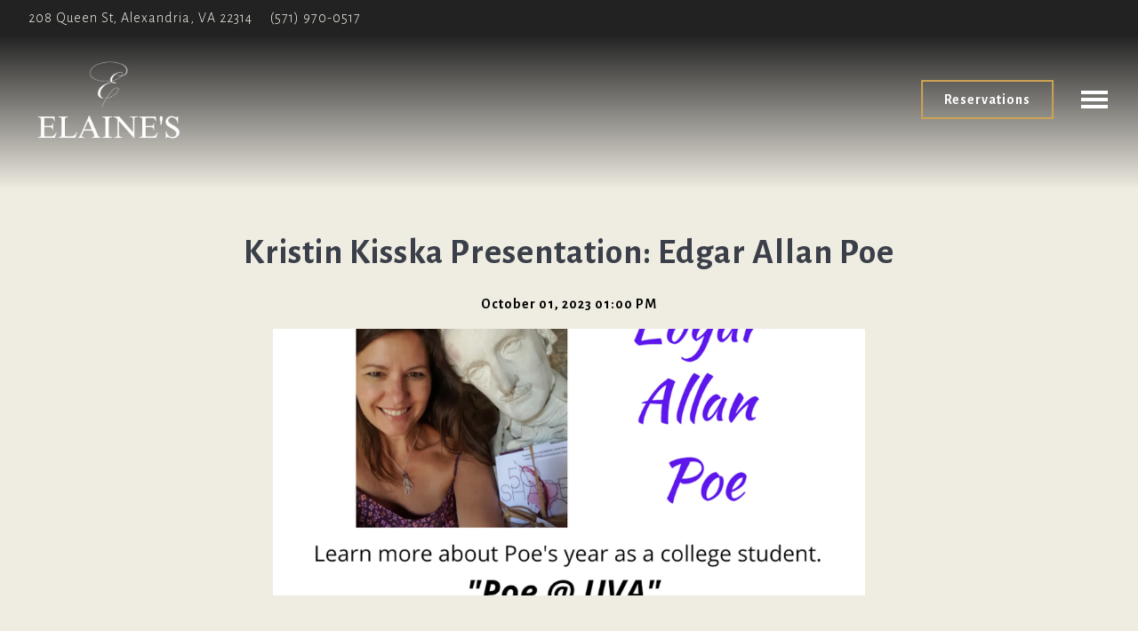

--- FILE ---
content_type: text/html; charset=utf-8
request_url: https://www.elaines-restaurant.com/event/kristin-kisska-presentation-edgar-allan-poe/
body_size: 6952
content:
<!DOCTYPE html>
<html class="no-js" lang="en-US">
    <head>
      
	<meta charset="utf-8">
	<meta name="viewport" content="width=device-width, initial-scale=1, shrink-to-fit=no">
	<meta http-equiv="x-ua-compatible" content="ie=edge">
	<title>Kristin Kisska Presentation: Edgar Allan Poe | Elaine's Restaurant | Modern Mediterranean in Alexandria, VA</title>
	<!-- Powered by BentoBox http://getbento.com -->
	<!--
	___ ___ _  _ _____ ___  ___  _____  __
	| _ ) __| \| |_   _/ _ \| _ )/ _ \ \/ /
	| _ \ _|| .` | | || (_) | _ \ (_) >  <
	|___/___|_|\_| |_| \___/|___/\___/_/\_\

	-->
		<meta name="keywords" content="Modern Mediterranean Cuisine, Alexandrian Cuisine, Middle Eastern Food, Elaine's Restaurant, Best Brunch, Brunch Restaurant, Lunch in Alexandria, Event Space, Private Dining">
		<meta name="description" content="Elaine’s modern Mediterranean cuisine is based on exquisite food found in Alexandria, Egypt. The unique style is best described as Middle Eastern with French, Greek, and Italian influences.">
		<link rel="icon" href="https://media-cdn.getbento.com/accounts/5e4840652a63598da2afc7943ddddae7/media/images/65842Elaines_Favicon.png">
	<link rel="canonical" href="https://www.elaines-restaurant.com/event/kristin-kisska-presentation-edgar-allan-poe/">
	<meta name="Revisit-After" content="5 Days">
	<meta name="Distribution" content="Global">
	<meta name="Rating" content="General">
		<meta property="og:site_name" content="Elaine's Restaurant | Modern Mediterranean in Alexandria, VA">
		<meta property="og:title" content="Kristin Kisska Presentation: Edgar Allan Poe | Elaine's Restaurant | Modern Mediterranean in Alexandria, VA">
		<meta property="og:type" content="article">
		<meta property="og:url" content="https://www.elaines-restaurant.com/event/kristin-kisska-presentation-edgar-allan-poe/">
			<meta property="og:description" content="Elaine’s modern Mediterranean cuisine is based on exquisite food found in Alexandria, Egypt. The unique style is best described as Middle Eastern with French, Greek, and Italian influences.">
			<meta property="og:image" content="https://images.getbento.com/accounts/5e4840652a63598da2afc7943ddddae7/media/images/45614Poe__UVA_3_1.png?w=1200&fit=crop&auto=compress,format&cs=origin&h=600">
		<meta name="twitter:card" content="summary_large_image">
		<meta name="twitter:title" content="Kristin Kisska Presentation: Edgar Allan Poe | Elaine's Restaurant | Modern Mediterranean in Alexandria, VA">
			<meta name="twitter:description" content="Elaine’s modern Mediterranean cuisine is based on exquisite food found in Alexandria, Egypt. The unique style is best described as Middle Eastern with French, Greek, and Italian influences.">
			<meta name="twitter:image" content="https://images.getbento.com/accounts/5e4840652a63598da2afc7943ddddae7/media/images/45614Poe__UVA_3_1.png?w=1200&fit=crop&auto=compress,format&cs=origin&h=600">

	<link rel="preconnect" href="https://widgets.resy.com" crossorigin>
	<link rel="preconnect" href="https://theme-assets.getbento.com" async crossorigin>
	<link rel="preconnect" href="https://www.gstatic.com" crossorigin>
	<link rel="preconnect" href="https://fonts.gstatic.com" crossorigin>
	<link rel="preconnect" href="https://fonts.googleapis.com" crossorigin>
	<link rel="preconnect" href="https://www.googletagmanager.com" crossorigin>
	
		<link rel="preload" as="image" href="https://images.getbento.com/accounts/5e4840652a63598da2afc7943ddddae7/media/images/87335Logo2.png" fetchpriority="high" /> 
	

	
	
	
	
	
	
	
	<script type="text/javascript" src="https://theme-assets.getbento.com/sensei/fd0226f.sensei/assets/js/head.min.js"></script>
	<script type="text/javascript">
			WebFont.load({  google: { families: ["Alegreya+Sans:300,400,500,700:latin&display=swap"] }});
		</script>
			<noscript>
			    <style type="text/css">
			    	<link href="https://fonts.googleapis.com/css?family=Alegreya+Sans:300,400,500,700:latin&display=swap&display=swap" rel="stylesheet" type="text/css">
			    </style>
			</noscript>
	
	<link href="https://cdnjs.cloudflare.com/ajax/libs/font-awesome/6.4.2/css/all.min.css" rel="stylesheet">
	<link rel="stylesheet" href="//assets-cdn-refresh.getbento.com/stylesheet/elaines-restaurant/2/scss/main.a2979fa2b5d5723c14845583e5a1eff2.scss" />
	<script type="text/javascript">
	    Modernizr.addTest("maybemobile", function(){ return (Modernizr.touchevents && Modernizr.mq("only screen and (max-width: 768px)")) ? true : false; });
	</script>

  
  

  
  
	
	
	
		<script defer src="https://www.google.com/recaptcha/enterprise.js?render=6Ldh0uwrAAAAABZNEucYwqZZ3oOahk4lRhONMg5a"></script>
	

	
	
	
	<script type="text/javascript">
			window.Sensei = { settings: { store: { enabled: false, cart_quantity: null }, gmaps: { apikey: "AIzaSyCxtTPdJqQMOwjsbKBO3adqPGzBR1MgC5g", styles: [{"featureType":"all","elementType":"labels.text.fill","stylers":[{"color":"#000000"},{"lightness":40}]},{"featureType":"all","elementType":"labels.text.stroke","stylers":[{"visibility":"on"},{"color":"#000000"},{"lightness":16}]},{"featureType":"all","elementType":"labels.icon","stylers":[{"visibility":"off"}]},{"featureType":"administrative","elementType":"geometry.fill","stylers":[{"color":"#000000"},{"lightness":20}]},{"featureType":"administrative","elementType":"geometry.stroke","stylers":[{"color":"#000000"},{"lightness":17},{"weight":1.2}]},{"featureType":"landscape","elementType":"geometry","stylers":[{"color":"#000000"},{"lightness":20}]},{"featureType":"poi","elementType":"geometry","stylers":[{"color":"#000000"},{"lightness":21}]},{"featureType":"road.highway","elementType":"geometry.fill","stylers":[{"color":"#000000"},{"lightness":17}]},{"featureType":"road.highway","elementType":"geometry.stroke","stylers":[{"color":"#000000"},{"lightness":29},{"weight":0.2}]},{"featureType":"road.arterial","elementType":"geometry","stylers":[{"color":"#000000"},{"lightness":18}]},{"featureType":"road.local","elementType":"geometry","stylers":[{"color":"#000000"},{"lightness":16}]},{"featureType":"transit","elementType":"geometry","stylers":[{"color":"#000000"},{"lightness":19}]},{"featureType":"water","elementType":"geometry","stylers":[{"color":"#000000"},{"lightness":17}]}], icon: null, mobile_icon: null }, recaptcha_v3:{ enabled: true, site_key: "6Ldh0uwrAAAAABZNEucYwqZZ3oOahk4lRhONMg5a" }, galleries: { autoplay: false, fade: true }, heros: { autoplay_galleries: true }, srcset_enabled: true }, modernizr: window.Modernizr };
	</script>
  
	<!--[if lt IE 9]>
	    <script type="text/javascript" src="https://theme-assets.getbento.com/sensei/fd0226f.sensei/assets/assets/js/ltie9.min.js "></script>
	<![endif] -->

      
			
				
				
			
				
				
			
				
				
			
				
				
			
				
				
			
				
				
			
				
				
			
				
				
			
				
				
			
				
				
			
				
				
			<script type="application/ld+json">{"@context": "https://schema.org", "@type": "Organization", "@id": "https://www.elaines-restaurant.com/#organization", "url": "https://www.elaines-restaurant.com", "name": "Elaine\u0027s Restaurant", "description": "Elaine\u2019s modern Mediterranean cuisine is based on exquisite food found in Alexandria, Egypt. The unique style is best described as Middle Eastern with French, Greek, and Italian influences.", "logo": "https://images.getbento.com/accounts/5e4840652a63598da2afc7943ddddae7/media/images/87335Logo2.png?w=600\u0026fit=max\u0026auto=compress,format\u0026cs=origin\u0026h=600", "subOrganization": {"@type": "FoodEstablishment", "@id": "https://www.elaines-restaurant.com/location/elaines-restaurant/#foodestablishment", "url": "https://www.elaines-restaurant.com/location/elaines-restaurant/", "name": "Elaine\u0027s Restaurant", "description": "", "image": "https://images.getbento.com/accounts/5e4840652a63598da2afc7943ddddae7/media/images/47499Elaines_spring.JPG?w=1800\u0026fit=max\u0026auto=compress,format\u0026cs=origin\u0026h=1800", "photo": "https://images.getbento.com/accounts/5e4840652a63598da2afc7943ddddae7/media/images/47499Elaines_spring.JPG?w=1800\u0026fit=max\u0026auto=compress,format\u0026cs=origin\u0026h=1800", "address": {"@type": "PostalAddress", "name": "Elaine\u0027s Restaurant", "streetAddress": "208 Queen St", "addressLocality": "Alexandria", "addressRegion": "VA", "postalCode": "22314"}, "location": {"@type": "PostalAddress", "name": "Elaine\u0027s Restaurant", "streetAddress": "208 Queen St", "addressLocality": "Alexandria", "addressRegion": "VA", "postalCode": "22314"}, "telephone": "(571) 970-0517", "hasMap": "https://www.elaines-restaurant.com/location/elaines-restaurant/", "parentOrganization": {"@type": "Organization", "@id": "https://www.elaines-restaurant.com/#organization"}, "servesCuisine": "Modern Mediterranean", "priceRange": "$$$", "acceptsReservations": "https://www.elaines-restaurant.com/location/elaines-restaurant/", "potentialAction": {"@type": "ReserveAction", "object": {"@type": "Reservation", "name": "Table at Elaine\u0027s Restaurant"}, "result": {"@type": "Reservation", "name": "Table at Elaine\u0027s Restaurant"}, "target": "https://www.elaines-restaurant.com/location/elaines-restaurant/", "location": {"@id": "https://www.elaines-restaurant.com/location/elaines-restaurant/#foodestablishment"}}}, "sameAs": ["https://www.facebook.com/profile.php?id=100090955821217", "https://www.instagram.com/elaines_restaurant/", "https://www.tripadvisor.com/Restaurant_Review-g30226-d25416311-Reviews-Elaine_s-Alexandria_Virginia.html"], "potentialAction": {"@type": "ReserveAction", "object": {"@type": "Reservation", "name": "Table", "url": "https://www.elaines-restaurant.com/#action-reservations"}, "result": {"@type": "Reservation", "name": "Table"}, "target": "https://www.elaines-restaurant.com"}}</script>
	<script type="application/ld+json">{"@context": "https://schema.org", "@type": "Event", "@id": "https://www.elaines-restaurant.com/event/kristin-kisska-presentation-edgar-allan-poe//#event", "url": "https://www.elaines-restaurant.com/event/kristin-kisska-presentation-edgar-allan-poe/", "name": "Kristin Kisska Presentation: Edgar Allan Poe", "description": "On Sunday, October 1, 2023, Author Kristin Kisska will talk about the University of Virginia\u0026#39;s most famous student, Edgar Allan Poe.WHEN: Sunday, October 1, 2023, at 1:00 PMWHERE: Elaine\u0026#39;s, 208 Queen Street, Alexandria, VA 22314RSVP: https://www.eventbrite.com/e/poe-uva-tickets-707799686917?utm_source=eventbrite\u0026amp;utm_medium=email\u0026amp;utm_campaign=post_publish\u0026amp;utm_content=shortLinkNewEmail", "startDate": "2023-10-01", "endDate": "", "sameAs": "", "organizer": {"@id": "https://www.elaines-restaurant.com/#organization"}, "image": {"url": "https://images.getbento.com/accounts/5e4840652a63598da2afc7943ddddae7/media/images/45614Poe__UVA_3_1.png?w=1800\u0026fit=max\u0026auto=compress,format\u0026cs=origin\u0026h=1800", "alt_text": ""}, "location": {"@type": "Place", "@id": "https://www.elaines-restaurant.com/#organization"}}</script>


      
    </head>
    <body class="no-hero-intent has-mobi-footer boxes-event-template has-nav-address-bar">
        
	
		
			<div class="site-notifications">
				
			</div>
		

		
			
	<header class="site-header">
		<a href="#main-content" class="skip" aria-label="Skip to main content">Skip to main content</a>
		<div class="site-header-desktop">
				<div class="site-header-desktop-secondary">
					<div class="container">
						<div class="row">
							
	
		<div class="site-location">
			<a href="https://maps.google.com/?q=208+Queen+St,+Alexandria,+VA+22314,+USA&ftid=0x89b7b0f65797a433:0x3dd1eb18f4a42216" aria-label="Go to Elaine's Restaurant" class="site-location__address" target="_blank" rel="noopener"
		 data-bb-track="button" data-bb-track-on="click" data-bb-track-category="Address" data-bb-track-action="Click" data-bb-track-label="Header"
><span>208 Queen St,</span> <span> Alexandria, VA 22314</span></a>
					<a class="site-location__tel" aria-label="Call to (571) 970-0517" href="tel:(571) 970-0517"
		 data-bb-track="button" data-bb-track-on="click" data-bb-track-category="Phone Number" data-bb-track-action="Click" data-bb-track-label="Header"
>(571) 970-0517</a>
	    </div>

			      </div>
		      </div>
				</div>
			<div class="site-header-desktop-primary" data-header-sticky>
				<div class="container">
					
		<div class="site-logo">
	        <a class="site-logo__btn" href="/" aria-label="Elaine's Restaurant Home">
	            
					<img class="site-logo__expanded" src="https://images.getbento.com/accounts/5e4840652a63598da2afc7943ddddae7/media/images/87335Logo2.png" 
  

  

  
    
      alt="Elaine's Restaurant Home"
    
  
 loading="eager" fetchpriority="high" />
              	
	            
	        </a>
	    </div>

				    
	<nav class="site-nav">
    <ul class="site-nav-menu" data-menu-type="desktop">
			
			<li>
				<a class="site-nav-link " href="/location/elaines-restaurant/" aria-label="Hours & Location" role="button">Hours & Location</a>
			</li>
			<li>
				<a class="site-nav-link " href="/reservations/" aria-label="Reservations" role="button">Reservations</a>
			</li>
			<li>
				<a class="site-nav-link " href="/menus/" aria-label="Menus" role="button">Menus</a>
			</li>
			<li>
				<a class="site-nav-link   " href="https://www.smorefood.com//8uswkl32/elaines-alexandria-22314/order-online?utm_source=gmb&utm_medium=website"target="_blank" rel="noopener" aria-label="Order Online" role="button">Order Online</a>
			</li>
			<li>
				<a class="site-nav-link " href="/private-events/" aria-label="Private Events" role="button">Private Events</a>
			</li>
			<li>
				<a class="site-nav-link " href="/about/" aria-label="About" role="button">About</a>
			</li>
			<li class="is-active" >
				<a  aria-current="page"  class="site-nav-link " href="/events/" aria-label="Elaine's Literary Salon" role="button">Elaine's Literary Salon</a>
			</li>

				<li><a href="https://elaines-restaurant.getbento.com/reservations/" class="btn btn-brand-alt site-nav-cta" target="_parent" aria-label="Reservations" role="button">Reservations</a></li>
		</ul>
  </nav>

				</div>
			</div>
		</div>
	  <div class="site-header-mobi" aria-label="Navigation Menu Modal">
	    
		<div class="site-logo">
	        <a class="site-logo__btn" href="/" aria-label="Elaine's Restaurant Home">
		            
                  		<img src="https://images.getbento.com/accounts/5e4840652a63598da2afc7943ddddae7/media/images/87335Logo2.png" 
  

  

  
    
      alt="Elaine's Restaurant Home"
    
  
 />
                	
		            
	        </a>
	    </div>

			
	
		<div class="site-location">
			<a href="https://maps.google.com/?q=208+Queen+St,+Alexandria,+VA+22314,+USA&ftid=0x89b7b0f65797a433:0x3dd1eb18f4a42216" aria-label="Go to Elaine's Restaurant" class="site-location__address" target="_blank" rel="noopener"
		 data-bb-track="button" data-bb-track-on="click" data-bb-track-category="Address" data-bb-track-action="Click" data-bb-track-label="Header"
><span>208 Queen St,</span> <span> Alexandria, VA 22314</span></a>
					<a class="site-location__tel" aria-label="Call to (571) 970-0517" href="tel:(571) 970-0517"
		 data-bb-track="button" data-bb-track-on="click" data-bb-track-category="Phone Number" data-bb-track-action="Click" data-bb-track-label="Header"
>(571) 970-0517</a>
	    </div>


	    <button type="button" class="nav-toggle-btn" aria-controls="SiteHeaderMobilePanel" aria-expanded="false" aria-label="Toggle Navigation Menu">
		  <span class="sr-only">Toggle Navigation</span>
	      <span class="nav-toggle-btn__line"></span>
	      <span class="nav-toggle-btn__line"></span>
	      <span class="nav-toggle-btn__line"></span>
	    </button>

	    <div id="SiteHeaderMobilePanel" class="site-header-mobi-panel">
	      <div class="site-header-mobi-panel__inner">
					
	<nav class="site-nav" aria-label="Navigation Menu">
    <ul class="site-nav-menu" data-menu-type="mobile">
			
			<li>
				<a class="site-nav-link " href="/location/elaines-restaurant/" aria-label="Hours & Location" role="button">Hours & Location</a>
			</li>
			<li>
				<a class="site-nav-link " href="/reservations/" aria-label="Reservations" role="button">Reservations</a>
			</li>
			<li>
				<a class="site-nav-link " href="/menus/" aria-label="Menus" role="button">Menus</a>
			</li>
			<li>
				<a class="site-nav-link   " href="https://www.smorefood.com//8uswkl32/elaines-alexandria-22314/order-online?utm_source=gmb&utm_medium=website"target="_blank" rel="noopener" aria-label="Order Online" role="button">Order Online</a>
			</li>
			<li>
				<a class="site-nav-link " href="/private-events/" aria-label="Private Events" role="button">Private Events</a>
			</li>
			<li>
				<a class="site-nav-link " href="/about/" aria-label="About" role="button">About</a>
			</li>
			<li class="is-active" >
				<a  aria-current="page"  class="site-nav-link " href="/events/" aria-label="Elaine's Literary Salon" role="button">Elaine's Literary Salon</a>
			</li>

				
		<li>
			<a class="site-nav-link "  href="/jobs/"  aria-label="Jobs">Jobs</a>
		</li>
		<li>
			<a class="site-nav-link "  href="/contact/"  aria-label="Contact">Contact</a>
		</li>

				<li><button type="button" class="site-nav-cta" data-popup="inline" data-popup-src="#popup-newsletter-form" aria-label="Email Signup" data-bb-track="button" data-bb-track-on="click" data-bb-track-category="Email Sign Up Trigger Button" data-bb-track-action="Click" data-bb-track-label="Callout, Header" id="email-signup-button">Email Signup</button>
	</button></li>
		</ul>
  </nav>

	        
        <div class="site-social site-social--bordered">
            <ul class="social-accounts">
        <li><a href="https://www.facebook.com/profile.php?id=100090955821217" aria-label="Facebook" target="_blank" rel="noopener" data-bb-track="button" data-bb-track-on="click" data-bb-track-category="Social Icons" data-bb-track-action="Click" data-bb-track-label="Facebook, Header"><span class="fa fa-facebook" aria-hidden="true"></span><span class="sr-only">Facebook</span></a></li>
        <li><a href="https://www.instagram.com/elaines_restaurant/" aria-label="Instagram" target="_blank" rel="noopener" data-bb-track="button" data-bb-track-on="click" data-bb-track-category="Social Icons" data-bb-track-action="Click" data-bb-track-label="Instagram, Header"><span class="fa fa-instagram" aria-hidden="true"></span><span class="sr-only">Instagram</span></a></li>
        <li><a href="https://www.tripadvisor.com/Restaurant_Review-g30226-d25416311-Reviews-Elaine_s-Alexandria_Virginia.html" aria-label="TripAdvisor" target="_blank" rel="noopener" data-bb-track="button" data-bb-track-on="click" data-bb-track-category="Social Icons" data-bb-track-action="Click" data-bb-track-label="TripAdvisor, Header"><span class="fa fa-tripadvisor" aria-hidden="true"></span><span class="sr-only">TripAdvisor</span></a></li>
		</ul>
        </div>

        	
	
		<div class="site-location">
			<a href="https://maps.google.com/?q=208+Queen+St,+Alexandria,+VA+22314,+USA&ftid=0x89b7b0f65797a433:0x3dd1eb18f4a42216" aria-label="Go to Elaine's Restaurant" class="site-location__address" target="_blank" rel="noopener"
		 data-bb-track="button" data-bb-track-on="click" data-bb-track-category="Address" data-bb-track-action="Click" data-bb-track-label="Header"
><span>208 Queen St,</span> <span> Alexandria, VA 22314</span></a>
					<a class="site-location__tel" aria-label="Call to (571) 970-0517" href="tel:(571) 970-0517"
		 data-bb-track="button" data-bb-track-on="click" data-bb-track-category="Phone Number" data-bb-track-action="Click" data-bb-track-label="Header"
>(571) 970-0517</a>
	    </div>

	      </div>
	      
	<div class="site-powered-by">
	    <a href="https://getbento.com/?utm_source=header&amp;utm_campaign=elaines-restaurant.com" aria-label="powered by BentoBox" target="_blank" rel="noopener">powered by BentoBox</a>
	</div>

	    </div>
	  </div>
	</header>

		

		<div class="site-content">

			
			<main class="site-content__main page-id--202379">
			  <span id="main-content" class="sr-only">Main content starts here, tab to start navigating</span>
				

				
	
	<article class="article content">
		
		<div class="container revealable">
			<h1>Kristin Kisska Presentation: Edgar Allan Poe</h1>
				<p><strong>October 01, 2023 01:00 PM</strong></p>
		</div>
		
			<section class="container-md revealable">
				
		<div class="gallery gallery--std">
			
      
      
          
				<div>
						

						
						

						
						

						<div class="gallery__item gallery__item-enhancement">
							
								
								
  
	
  
  
	
    
  
	
  <picture>
		<source
			media="(max-width: 559px)"
			sizes="100vw"
			srcset="https://images.getbento.com/accounts/5e4840652a63598da2afc7943ddddae7/media/images/45614Poe__UVA_3_1.png?w=1000&fit=crop&auto=compress,format&cs=origin&crop=focalpoint&fp-x=0.5&fp-y=0.5 1000w"
		>
		<source
			media="(min-width: 560px) and (max-width: 767px)"
			sizes="100vw"
			srcset="https://images.getbento.com/accounts/5e4840652a63598da2afc7943ddddae7/media/images/45614Poe__UVA_3_1.png?w=1200&fit=crop&auto=compress,format&cs=origin&crop=focalpoint&fp-x=0.5&fp-y=0.5 1200w"
		>
		<source
			media="(min-width: 767px) and (max-width: 1024px)"
			sizes="100vw"
			srcset="https://images.getbento.com/accounts/5e4840652a63598da2afc7943ddddae7/media/images/45614Poe__UVA_3_1.png?w=1400&fit=crop&auto=compress,format&cs=origin&crop=focalpoint&fp-x=0.5&fp-y=0.5 1400w"
		>
		<source
			media="(min-width: 1024px)"
			sizes="100vw"
			srcset="https://images.getbento.com/accounts/5e4840652a63598da2afc7943ddddae7/media/images/45614Poe__UVA_3_1.png?w=1800&fit=crop&auto=compress,format&cs=origin&crop=focalpoint&fp-x=0.5&fp-y=0.5 1800w"
		>
    
  
  
  

  

  <img src="https://images.getbento.com/accounts/5e4840652a63598da2afc7943ddddae7/media/images/45614Poe__UVA_3_1.png?w=1200&fit=crop&auto=compress,format&cs=origin&crop=focalpoint&fp-x=0.5&fp-y=0.5" class="" loading="eager" alt="text" style="object-position: 
  
  
    
  

  50.0% 50.0%
;">

	</picture>

							
						</div>
						
						<div class="gallery__item gallery__item-fallback" data-src="https://images.getbento.com/accounts/5e4840652a63598da2afc7943ddddae7/media/images/45614Poe__UVA_3_1.png?w=1200&fit=crop&auto=compress,format&cs=origin&crop=focalpoint&fp-x=0.5&fp-y=0.5">
							
								<img class="sr-only" 
  

  
    
  

  
    
      alt="text"
    
  
>
							
						</div>
        </div>
			
	    </div>

			</section>
		
		<div class="container-md revealable">
			<p>On Sunday, October 1, 2023, Author Kristin Kisska will talk about the University of Virginia&#39;s most famous student, Edgar Allan Poe.</p><p>WHEN: Sunday, October 1, 2023, at 1:00 PM</p><p>WHERE: Elaine&#39;s, 208 Queen Street, Alexandria, VA 22314</p><p>RSVP: https://www.eventbrite.com/e/poe-uva-tickets-707799686917?utm_source=eventbrite&amp;utm_medium=email&amp;utm_campaign=post_publish&amp;utm_content=shortLinkNewEmail</p>
		</div>
	</article>

				
			</main>

			
					

	<aside class="mobi-footer mobi-footer--sticky">
	    <ul class="mobi-footer__list">
				<li class="mobi-footer__item">
					<a href="tel:(571) 970-0517" aria-label="Call (571) 970-0517" class="btn btn-brand btn-block"
		 data-bb-track="button" data-bb-track-on="click" data-bb-track-category="Phone Number" data-bb-track-action="Click" data-bb-track-label="Footer"
>Call (571) 970-0517</a>
				</li>
				<li class="mobi-footer__item">
					
	
		
			
		<a href="https://elaines-restaurant.getbento.com/reservations/" class="btn btn-brand-alt btn-block site-nav-cta" target="_parent" aria-label="Reservations" role="button">Reservations</a>


	

				</li>
	    </ul>
	</aside>

			

			
		</div>

		
			
        <footer>
          <div class="site-footer-desktop">
                  <div class="site-footer-desktop-primary">
                      <div class="site-footer-desktop-primary__container container">
                              <ul class="social-accounts">
        <li><a href="https://www.facebook.com/profile.php?id=100090955821217" aria-label="Facebook" target="_blank" rel="noopener" data-bb-track="button" data-bb-track-on="click" data-bb-track-category="Social Icons" data-bb-track-action="Click" data-bb-track-label="Facebook, Footer"><span class="fa fa-facebook" aria-hidden="true"></span><span class="sr-only">Facebook</span></a></li>
        <li><a href="https://www.instagram.com/elaines_restaurant/" aria-label="Instagram" target="_blank" rel="noopener" data-bb-track="button" data-bb-track-on="click" data-bb-track-category="Social Icons" data-bb-track-action="Click" data-bb-track-label="Instagram, Footer"><span class="fa fa-instagram" aria-hidden="true"></span><span class="sr-only">Instagram</span></a></li>
        <li><a href="https://www.tripadvisor.com/Restaurant_Review-g30226-d25416311-Reviews-Elaine_s-Alexandria_Virginia.html" aria-label="TripAdvisor" target="_blank" rel="noopener" data-bb-track="button" data-bb-track-on="click" data-bb-track-category="Social Icons" data-bb-track-action="Click" data-bb-track-label="TripAdvisor, Footer"><span class="fa fa-tripadvisor" aria-hidden="true"></span><span class="sr-only">TripAdvisor</span></a></li>
		</ul>
                              <nav class="site-nav">
                                  <ul class="site-nav-menu">
                                          <li>
			<a class="site-nav-link "  href="/jobs/"  aria-label="Jobs">Jobs</a>
		</li>
		<li>
			<a class="site-nav-link "  href="/contact/"  aria-label="Contact">Contact</a>
		</li>
                                          <li><button type="button" class="btn btn-brand-alt" data-popup="inline" data-popup-src="#popup-newsletter-form" aria-label="Email Signup" data-bb-track="button" data-bb-track-on="click" data-bb-track-category="Email Sign Up Trigger Button" data-bb-track-action="Click" data-bb-track-label="Callout, Footer" id="email-signup-button">Email Signup</button>
	</button></li>
                                  </ul>
                              </nav>
                      </div>
                  </div>
                  <div class="site-footer-desktop-secondary">
                      <div class="site-powered-by">
	    <a href="https://getbento.com/?utm_source=footer&amp;utm_campaign=elaines-restaurant.com" aria-label="powered by BentoBox" target="_blank" rel="noopener">powered by BentoBox</a>
	</div>
                  </div>
          </div>
        </footer>

		
	

	
	
		
    
    
    
    <div id="popup-newsletter-form" class="popup popup--form mfp-hide">
        <form class="js-form-ajax form-alt container-sm" data-form-endpoint="/forms/submit/newsletter/" enctype="multipart/form-data" method="post" novalidate>
    <div style="display: none;">
        <label for="comment_body">leave this field blank
            <input type="text" name="comment_body" value="" />
        </label>
    </div>
    
            <input type="hidden" name="form" value="newsletter">
            
		
		<div data-bb-track="form" data-bb-track-on="submit" data-bb-track-category="Forms" data-bb-track-action="Submit" data-bb-track-label="Email Sign Up" aria-hidden="true"></div>

            <div class="form-header">
                <h2 class="h1 form-heading">Email Signup</h2>
                
                </div>
            <div class="form-ui">
                
    
    
        
        

        
            
    
<label for="2076392" >
    
    
        
            
        
        
            <i class="error-label" id="firstname-error">Please, enter a valid first name</i>
        
    
    <span class="input-label">First Name
         <span class="input-label-required">- Required</span>
        
    </span>
    
        <input id="2076392" class="form-control" type="text" name="2076392" placeholder="First Name" required oninvalid="this.setCustomValidity('Please enter a valid first name')" oninput="setCustomValidity('')"
         
  
  
    
  
  
  
  
  
  
    
    autocomplete="given-name"
  
>
    
</label>


        
        
    
        
        

        
            
    
<label for="2076396" >
    
    
        
            
        
        
            <i class="error-label" id="lastname-error">Please, enter a valid last name</i>
        
    
    <span class="input-label">Last Name
         <span class="input-label-required">- Required</span>
        
    </span>
    
        <input id="2076396" class="form-control" type="text" name="2076396" placeholder="Last Name" required oninvalid="this.setCustomValidity('Please enter a valid last name')" oninput="setCustomValidity('')"
         
  
  
  
    
  
  
  
  
  
    
    autocomplete="family-name"
  
>
    
</label>


        
        
    
        
        

        
            
    
<label for="2076402" >
    
    
         
            
        
        
            <i class="error-message-email" id="email-error">Please, enter a valid email</i>
        
    
    <span class="input-label">Email
         <span class="input-label-required">- Required</span>
        
    </span>
    
        <input id="2076402" class="form-control" type="email" name="2076402" placeholder="Email" required oninvalid="this.setCustomValidity('Please enter a valid email')" oninput="setCustomValidity('')" 
  
  
  
  
    
  
  
  
  
    
    autocomplete="email"
  
>
    
</label>


        
        
    

            </div>
            <div class="form-actions">
                <button type="submit" class="btn btn-brand-alt" aria-label="Submit">Submit</button>
                <span class="form-error-msg">Please check errors in the form above</span>
            </div>
            <div class="form-success-msg">
                <span role="alert">Thank you for signing up for email updates!</span>
                <button type="button" class="btn btn-brand-alt js-popup-closebtn" aria-label="Close the form">
                    Close
                </button>
            </div>
            
    
        <div class="recaptcha-form-footer">
            <span>
                This site is protected by reCAPTCHA and the Google
                <a href="https://policies.google.com/privacy" aria-label="Privacy Policy">Privacy Policy</a> and
                <a href="https://policies.google.com/terms" aria-label="Terms of Service">Terms of Service</a> apply.
            </span>
        </div>
    
        
    </form>
    </div>

		
		<div id="popup-reservations-form" class="popup popup--form mfp-hide">
			<form  class="reservations-form form-alt container-sm" >
				
		
		<div data-bb-track="form" data-bb-track-on="submit" data-bb-track-category="Forms" data-bb-track-action="Submit" data-bb-track-label="Reservations" aria-hidden="true"></div>

          <div class="form-header"><h2 class="h1 form-heading">Reservations</h2>
          </div>
		      <div class="form-ui">
						<label for="location">
							<span class="input-label">Location
								<span class="input-label-required">- Required</span>
							</span>
							<div class="form-control-group has-icon-right">
								<select id="location" class="form-control unselected" name="location" required aria-describedby="location" oninvalid="this.setCustomValidity('Please select a valid option for \'location\'')" oninput="setCustomValidity('')">
									<option value="" selected disabled>Location</option>
										<option value="elaines-restaurant"
												data-reservation-service="opentable"
												data-reservation-id="1256380"
												data-reservation-api-key>Elaine's Restaurant
										</option>
								</select>
								<span class="form-control-group--icon is-positioned-right" aria-hidden="true">
									<i class="fa fa-chevron-down"></i>
								</span>
							</div>
							<i class="error-label">Please, select a location</i>
	        	</label>
						<label for="seats">
							<span class="input-label" aria-hidden="true">Number of People
								<span class="input-label-optional">- Optional</span>
							</span>
							<div class="form-control-group has-icon-right">
								<select id="seats" class="form-control unselected" name="seats">
									<option value="" selected disabled>Number of People</option>
									<option value="1">1 Person</option>
									<option value="2">2 People</option>
									<option value="3">3 People</option>
									<option value="4">4 People</option>
									<option value="5">5 People</option>
									<option value="6">6 People</option>
									<option value="7">7 People</option>
									<option value="8">8+ People</option>
								</select>
								<span class="form-control-group--icon is-positioned-right" aria-hidden="true">
									<i class="fa fa-chevron-down"></i>
								</span>
							</div>
						</label>
						<label for="date">
							<span class="input-label">Date
								<span class="input-label-required">- Required</span>
							</span>
							<div data-react-component="accessible-date-picker"></div>
						</label>
						<label for="time">
							<span class="input-label" aria-hidden="true">Time
								<span class="input-label-optional">- Optional</span>
							</span>
							<div class="form-control-group has-icon-left has-icon-right">
								<span class="form-control-group--icon is-positioned-left" aria-hidden="true">
									<i class="fa fa-clock-o"></i>
								</span>
								<select id="time" class="form-control unselected" name="time">
									<option value="" selected disabled>Time</option>
									
									
										<option value="2300">11:00 PM</option>
									
										<option value="2230">10:30 PM</option>
									
										<option value="2200">10:00 PM</option>
									
										<option value="2130">9:30 PM</option>
									
										<option value="2100">9:00 PM</option>
									
										<option value="2030">8:30 PM</option>
									
										<option value="2000">8:00 PM</option>
									
										<option value="1930">7:30 PM</option>
									
										<option value="1900">7:00 PM</option>
									
										<option value="1830">6:30 PM</option>
									
										<option value="1800">6:00 PM</option>
									
										<option value="1730">5:30 PM</option>
									
										<option value="1700">5:00 PM</option>
									
										<option value="1630">4:30 PM</option>
									
										<option value="1600">4:00 PM</option>
									
										<option value="1530">3:30 PM</option>
									
										<option value="1500">3:00 PM</option>
									
										<option value="1430">2:30 PM</option>
									
										<option value="1400">2:00 PM</option>
									
										<option value="1330">1:30 PM</option>
									
										<option value="1300">1:00 PM</option>
									
										<option value="1230">12:30 PM</option>
									
										<option value="1200">12:00 PM</option>
									
										<option value="1130">11:30 AM</option>
									
										<option value="1100">11:00 AM</option>
									
										<option value="1030">10:30 AM</option>
									
										<option value="1000">10:00 AM</option>
									
										<option value="0930">9:30 AM</option>
									
										<option value="0900">9:00 AM</option>
									
										<option value="0830">8:30 AM</option>
									
										<option value="0800">8:00 AM</option>
									
										<option value="0730">7:30 AM</option>
									
										<option value="0700">7:00 AM</option>
									
								</select>
								<span class="form-control-group--icon is-positioned-right" aria-hidden="true">
									<i class="fa fa-chevron-down"></i>
								</span>
							</div>
						</label>
		      </div>
		      <div class="form-actions">
		        <button type="submit" class="btn btn-brand-alt">
		          Find A Table <span class="sr-only"> Submit the reservation form</span></button>
		        </button>
		        <span class="form-error-msg">Please check errors in the form above</span>
		      </div>
		      <div class="form-success-msg">
		        <span>Thanks!</span>
		      </div>
					
    
        <div class="recaptcha-form-footer">
            <span>
                This site is protected by reCAPTCHA and the Google
                <a href="https://policies.google.com/privacy" aria-label="Privacy Policy">Privacy Policy</a> and
                <a href="https://policies.google.com/terms" aria-label="Terms of Service">Terms of Service</a> apply.
            </span>
        </div>
    
				</form>
			</div>

	


	
  
		<script type="text/javascript" src="https://theme-assets.getbento.com/sensei/fd0226f.sensei/assets/js/foot.libs.min.js"></script>
        <script type="text/javascript" src="https://theme-assets.getbento.com/sensei/fd0226f.sensei/assets/js/bentobox.min.js"></script>

        
        
	
  <script id="alerts-component-script" type="text/javascript" src="https://app-assets.getbento.com/alerts-component/0573734/main.js"></script>
  <script type="text/javascript" src="https://app-assets.getbento.com/alerts-component/0573734/main.js.map"></script>
  <script>
    document.addEventListener("DOMContentLoaded", function(){
      	window.bentobox.overlayAlertComponent.init('div');
      	window.bentobox.bannerAlertComponent.init();
    });
  </script>


        
    <script type="text/javascript" src="https://app-assets.getbento.com/analytics/f09d72e/bento-analytics.min.js" data-bentoanalytics='{"account": "elaines-restaurant", "theme": "sensei", "template": "boxes/event.html", "preset": "biko-preset", "cartType": "", "indicativeApiKey": "62e150f7-1993-460b-90ab-1bb1bd494ad7", "snowplowAppId": "customer-websites", "snowplowCollectorUrl": "com-bentoboxcloud-prod1.collector.snplow.net", "devMode": false, "templateNameFromMapping": "Single Box: event"}'></script></body></html>

--- FILE ---
content_type: text/html; charset=utf-8
request_url: https://www.google.com/recaptcha/enterprise/anchor?ar=1&k=6Ldh0uwrAAAAABZNEucYwqZZ3oOahk4lRhONMg5a&co=aHR0cHM6Ly93d3cuZWxhaW5lcy1yZXN0YXVyYW50LmNvbTo0NDM.&hl=en&v=PoyoqOPhxBO7pBk68S4YbpHZ&size=invisible&anchor-ms=20000&execute-ms=30000&cb=if2b5c9xs5ce
body_size: 48894
content:
<!DOCTYPE HTML><html dir="ltr" lang="en"><head><meta http-equiv="Content-Type" content="text/html; charset=UTF-8">
<meta http-equiv="X-UA-Compatible" content="IE=edge">
<title>reCAPTCHA</title>
<style type="text/css">
/* cyrillic-ext */
@font-face {
  font-family: 'Roboto';
  font-style: normal;
  font-weight: 400;
  font-stretch: 100%;
  src: url(//fonts.gstatic.com/s/roboto/v48/KFO7CnqEu92Fr1ME7kSn66aGLdTylUAMa3GUBHMdazTgWw.woff2) format('woff2');
  unicode-range: U+0460-052F, U+1C80-1C8A, U+20B4, U+2DE0-2DFF, U+A640-A69F, U+FE2E-FE2F;
}
/* cyrillic */
@font-face {
  font-family: 'Roboto';
  font-style: normal;
  font-weight: 400;
  font-stretch: 100%;
  src: url(//fonts.gstatic.com/s/roboto/v48/KFO7CnqEu92Fr1ME7kSn66aGLdTylUAMa3iUBHMdazTgWw.woff2) format('woff2');
  unicode-range: U+0301, U+0400-045F, U+0490-0491, U+04B0-04B1, U+2116;
}
/* greek-ext */
@font-face {
  font-family: 'Roboto';
  font-style: normal;
  font-weight: 400;
  font-stretch: 100%;
  src: url(//fonts.gstatic.com/s/roboto/v48/KFO7CnqEu92Fr1ME7kSn66aGLdTylUAMa3CUBHMdazTgWw.woff2) format('woff2');
  unicode-range: U+1F00-1FFF;
}
/* greek */
@font-face {
  font-family: 'Roboto';
  font-style: normal;
  font-weight: 400;
  font-stretch: 100%;
  src: url(//fonts.gstatic.com/s/roboto/v48/KFO7CnqEu92Fr1ME7kSn66aGLdTylUAMa3-UBHMdazTgWw.woff2) format('woff2');
  unicode-range: U+0370-0377, U+037A-037F, U+0384-038A, U+038C, U+038E-03A1, U+03A3-03FF;
}
/* math */
@font-face {
  font-family: 'Roboto';
  font-style: normal;
  font-weight: 400;
  font-stretch: 100%;
  src: url(//fonts.gstatic.com/s/roboto/v48/KFO7CnqEu92Fr1ME7kSn66aGLdTylUAMawCUBHMdazTgWw.woff2) format('woff2');
  unicode-range: U+0302-0303, U+0305, U+0307-0308, U+0310, U+0312, U+0315, U+031A, U+0326-0327, U+032C, U+032F-0330, U+0332-0333, U+0338, U+033A, U+0346, U+034D, U+0391-03A1, U+03A3-03A9, U+03B1-03C9, U+03D1, U+03D5-03D6, U+03F0-03F1, U+03F4-03F5, U+2016-2017, U+2034-2038, U+203C, U+2040, U+2043, U+2047, U+2050, U+2057, U+205F, U+2070-2071, U+2074-208E, U+2090-209C, U+20D0-20DC, U+20E1, U+20E5-20EF, U+2100-2112, U+2114-2115, U+2117-2121, U+2123-214F, U+2190, U+2192, U+2194-21AE, U+21B0-21E5, U+21F1-21F2, U+21F4-2211, U+2213-2214, U+2216-22FF, U+2308-230B, U+2310, U+2319, U+231C-2321, U+2336-237A, U+237C, U+2395, U+239B-23B7, U+23D0, U+23DC-23E1, U+2474-2475, U+25AF, U+25B3, U+25B7, U+25BD, U+25C1, U+25CA, U+25CC, U+25FB, U+266D-266F, U+27C0-27FF, U+2900-2AFF, U+2B0E-2B11, U+2B30-2B4C, U+2BFE, U+3030, U+FF5B, U+FF5D, U+1D400-1D7FF, U+1EE00-1EEFF;
}
/* symbols */
@font-face {
  font-family: 'Roboto';
  font-style: normal;
  font-weight: 400;
  font-stretch: 100%;
  src: url(//fonts.gstatic.com/s/roboto/v48/KFO7CnqEu92Fr1ME7kSn66aGLdTylUAMaxKUBHMdazTgWw.woff2) format('woff2');
  unicode-range: U+0001-000C, U+000E-001F, U+007F-009F, U+20DD-20E0, U+20E2-20E4, U+2150-218F, U+2190, U+2192, U+2194-2199, U+21AF, U+21E6-21F0, U+21F3, U+2218-2219, U+2299, U+22C4-22C6, U+2300-243F, U+2440-244A, U+2460-24FF, U+25A0-27BF, U+2800-28FF, U+2921-2922, U+2981, U+29BF, U+29EB, U+2B00-2BFF, U+4DC0-4DFF, U+FFF9-FFFB, U+10140-1018E, U+10190-1019C, U+101A0, U+101D0-101FD, U+102E0-102FB, U+10E60-10E7E, U+1D2C0-1D2D3, U+1D2E0-1D37F, U+1F000-1F0FF, U+1F100-1F1AD, U+1F1E6-1F1FF, U+1F30D-1F30F, U+1F315, U+1F31C, U+1F31E, U+1F320-1F32C, U+1F336, U+1F378, U+1F37D, U+1F382, U+1F393-1F39F, U+1F3A7-1F3A8, U+1F3AC-1F3AF, U+1F3C2, U+1F3C4-1F3C6, U+1F3CA-1F3CE, U+1F3D4-1F3E0, U+1F3ED, U+1F3F1-1F3F3, U+1F3F5-1F3F7, U+1F408, U+1F415, U+1F41F, U+1F426, U+1F43F, U+1F441-1F442, U+1F444, U+1F446-1F449, U+1F44C-1F44E, U+1F453, U+1F46A, U+1F47D, U+1F4A3, U+1F4B0, U+1F4B3, U+1F4B9, U+1F4BB, U+1F4BF, U+1F4C8-1F4CB, U+1F4D6, U+1F4DA, U+1F4DF, U+1F4E3-1F4E6, U+1F4EA-1F4ED, U+1F4F7, U+1F4F9-1F4FB, U+1F4FD-1F4FE, U+1F503, U+1F507-1F50B, U+1F50D, U+1F512-1F513, U+1F53E-1F54A, U+1F54F-1F5FA, U+1F610, U+1F650-1F67F, U+1F687, U+1F68D, U+1F691, U+1F694, U+1F698, U+1F6AD, U+1F6B2, U+1F6B9-1F6BA, U+1F6BC, U+1F6C6-1F6CF, U+1F6D3-1F6D7, U+1F6E0-1F6EA, U+1F6F0-1F6F3, U+1F6F7-1F6FC, U+1F700-1F7FF, U+1F800-1F80B, U+1F810-1F847, U+1F850-1F859, U+1F860-1F887, U+1F890-1F8AD, U+1F8B0-1F8BB, U+1F8C0-1F8C1, U+1F900-1F90B, U+1F93B, U+1F946, U+1F984, U+1F996, U+1F9E9, U+1FA00-1FA6F, U+1FA70-1FA7C, U+1FA80-1FA89, U+1FA8F-1FAC6, U+1FACE-1FADC, U+1FADF-1FAE9, U+1FAF0-1FAF8, U+1FB00-1FBFF;
}
/* vietnamese */
@font-face {
  font-family: 'Roboto';
  font-style: normal;
  font-weight: 400;
  font-stretch: 100%;
  src: url(//fonts.gstatic.com/s/roboto/v48/KFO7CnqEu92Fr1ME7kSn66aGLdTylUAMa3OUBHMdazTgWw.woff2) format('woff2');
  unicode-range: U+0102-0103, U+0110-0111, U+0128-0129, U+0168-0169, U+01A0-01A1, U+01AF-01B0, U+0300-0301, U+0303-0304, U+0308-0309, U+0323, U+0329, U+1EA0-1EF9, U+20AB;
}
/* latin-ext */
@font-face {
  font-family: 'Roboto';
  font-style: normal;
  font-weight: 400;
  font-stretch: 100%;
  src: url(//fonts.gstatic.com/s/roboto/v48/KFO7CnqEu92Fr1ME7kSn66aGLdTylUAMa3KUBHMdazTgWw.woff2) format('woff2');
  unicode-range: U+0100-02BA, U+02BD-02C5, U+02C7-02CC, U+02CE-02D7, U+02DD-02FF, U+0304, U+0308, U+0329, U+1D00-1DBF, U+1E00-1E9F, U+1EF2-1EFF, U+2020, U+20A0-20AB, U+20AD-20C0, U+2113, U+2C60-2C7F, U+A720-A7FF;
}
/* latin */
@font-face {
  font-family: 'Roboto';
  font-style: normal;
  font-weight: 400;
  font-stretch: 100%;
  src: url(//fonts.gstatic.com/s/roboto/v48/KFO7CnqEu92Fr1ME7kSn66aGLdTylUAMa3yUBHMdazQ.woff2) format('woff2');
  unicode-range: U+0000-00FF, U+0131, U+0152-0153, U+02BB-02BC, U+02C6, U+02DA, U+02DC, U+0304, U+0308, U+0329, U+2000-206F, U+20AC, U+2122, U+2191, U+2193, U+2212, U+2215, U+FEFF, U+FFFD;
}
/* cyrillic-ext */
@font-face {
  font-family: 'Roboto';
  font-style: normal;
  font-weight: 500;
  font-stretch: 100%;
  src: url(//fonts.gstatic.com/s/roboto/v48/KFO7CnqEu92Fr1ME7kSn66aGLdTylUAMa3GUBHMdazTgWw.woff2) format('woff2');
  unicode-range: U+0460-052F, U+1C80-1C8A, U+20B4, U+2DE0-2DFF, U+A640-A69F, U+FE2E-FE2F;
}
/* cyrillic */
@font-face {
  font-family: 'Roboto';
  font-style: normal;
  font-weight: 500;
  font-stretch: 100%;
  src: url(//fonts.gstatic.com/s/roboto/v48/KFO7CnqEu92Fr1ME7kSn66aGLdTylUAMa3iUBHMdazTgWw.woff2) format('woff2');
  unicode-range: U+0301, U+0400-045F, U+0490-0491, U+04B0-04B1, U+2116;
}
/* greek-ext */
@font-face {
  font-family: 'Roboto';
  font-style: normal;
  font-weight: 500;
  font-stretch: 100%;
  src: url(//fonts.gstatic.com/s/roboto/v48/KFO7CnqEu92Fr1ME7kSn66aGLdTylUAMa3CUBHMdazTgWw.woff2) format('woff2');
  unicode-range: U+1F00-1FFF;
}
/* greek */
@font-face {
  font-family: 'Roboto';
  font-style: normal;
  font-weight: 500;
  font-stretch: 100%;
  src: url(//fonts.gstatic.com/s/roboto/v48/KFO7CnqEu92Fr1ME7kSn66aGLdTylUAMa3-UBHMdazTgWw.woff2) format('woff2');
  unicode-range: U+0370-0377, U+037A-037F, U+0384-038A, U+038C, U+038E-03A1, U+03A3-03FF;
}
/* math */
@font-face {
  font-family: 'Roboto';
  font-style: normal;
  font-weight: 500;
  font-stretch: 100%;
  src: url(//fonts.gstatic.com/s/roboto/v48/KFO7CnqEu92Fr1ME7kSn66aGLdTylUAMawCUBHMdazTgWw.woff2) format('woff2');
  unicode-range: U+0302-0303, U+0305, U+0307-0308, U+0310, U+0312, U+0315, U+031A, U+0326-0327, U+032C, U+032F-0330, U+0332-0333, U+0338, U+033A, U+0346, U+034D, U+0391-03A1, U+03A3-03A9, U+03B1-03C9, U+03D1, U+03D5-03D6, U+03F0-03F1, U+03F4-03F5, U+2016-2017, U+2034-2038, U+203C, U+2040, U+2043, U+2047, U+2050, U+2057, U+205F, U+2070-2071, U+2074-208E, U+2090-209C, U+20D0-20DC, U+20E1, U+20E5-20EF, U+2100-2112, U+2114-2115, U+2117-2121, U+2123-214F, U+2190, U+2192, U+2194-21AE, U+21B0-21E5, U+21F1-21F2, U+21F4-2211, U+2213-2214, U+2216-22FF, U+2308-230B, U+2310, U+2319, U+231C-2321, U+2336-237A, U+237C, U+2395, U+239B-23B7, U+23D0, U+23DC-23E1, U+2474-2475, U+25AF, U+25B3, U+25B7, U+25BD, U+25C1, U+25CA, U+25CC, U+25FB, U+266D-266F, U+27C0-27FF, U+2900-2AFF, U+2B0E-2B11, U+2B30-2B4C, U+2BFE, U+3030, U+FF5B, U+FF5D, U+1D400-1D7FF, U+1EE00-1EEFF;
}
/* symbols */
@font-face {
  font-family: 'Roboto';
  font-style: normal;
  font-weight: 500;
  font-stretch: 100%;
  src: url(//fonts.gstatic.com/s/roboto/v48/KFO7CnqEu92Fr1ME7kSn66aGLdTylUAMaxKUBHMdazTgWw.woff2) format('woff2');
  unicode-range: U+0001-000C, U+000E-001F, U+007F-009F, U+20DD-20E0, U+20E2-20E4, U+2150-218F, U+2190, U+2192, U+2194-2199, U+21AF, U+21E6-21F0, U+21F3, U+2218-2219, U+2299, U+22C4-22C6, U+2300-243F, U+2440-244A, U+2460-24FF, U+25A0-27BF, U+2800-28FF, U+2921-2922, U+2981, U+29BF, U+29EB, U+2B00-2BFF, U+4DC0-4DFF, U+FFF9-FFFB, U+10140-1018E, U+10190-1019C, U+101A0, U+101D0-101FD, U+102E0-102FB, U+10E60-10E7E, U+1D2C0-1D2D3, U+1D2E0-1D37F, U+1F000-1F0FF, U+1F100-1F1AD, U+1F1E6-1F1FF, U+1F30D-1F30F, U+1F315, U+1F31C, U+1F31E, U+1F320-1F32C, U+1F336, U+1F378, U+1F37D, U+1F382, U+1F393-1F39F, U+1F3A7-1F3A8, U+1F3AC-1F3AF, U+1F3C2, U+1F3C4-1F3C6, U+1F3CA-1F3CE, U+1F3D4-1F3E0, U+1F3ED, U+1F3F1-1F3F3, U+1F3F5-1F3F7, U+1F408, U+1F415, U+1F41F, U+1F426, U+1F43F, U+1F441-1F442, U+1F444, U+1F446-1F449, U+1F44C-1F44E, U+1F453, U+1F46A, U+1F47D, U+1F4A3, U+1F4B0, U+1F4B3, U+1F4B9, U+1F4BB, U+1F4BF, U+1F4C8-1F4CB, U+1F4D6, U+1F4DA, U+1F4DF, U+1F4E3-1F4E6, U+1F4EA-1F4ED, U+1F4F7, U+1F4F9-1F4FB, U+1F4FD-1F4FE, U+1F503, U+1F507-1F50B, U+1F50D, U+1F512-1F513, U+1F53E-1F54A, U+1F54F-1F5FA, U+1F610, U+1F650-1F67F, U+1F687, U+1F68D, U+1F691, U+1F694, U+1F698, U+1F6AD, U+1F6B2, U+1F6B9-1F6BA, U+1F6BC, U+1F6C6-1F6CF, U+1F6D3-1F6D7, U+1F6E0-1F6EA, U+1F6F0-1F6F3, U+1F6F7-1F6FC, U+1F700-1F7FF, U+1F800-1F80B, U+1F810-1F847, U+1F850-1F859, U+1F860-1F887, U+1F890-1F8AD, U+1F8B0-1F8BB, U+1F8C0-1F8C1, U+1F900-1F90B, U+1F93B, U+1F946, U+1F984, U+1F996, U+1F9E9, U+1FA00-1FA6F, U+1FA70-1FA7C, U+1FA80-1FA89, U+1FA8F-1FAC6, U+1FACE-1FADC, U+1FADF-1FAE9, U+1FAF0-1FAF8, U+1FB00-1FBFF;
}
/* vietnamese */
@font-face {
  font-family: 'Roboto';
  font-style: normal;
  font-weight: 500;
  font-stretch: 100%;
  src: url(//fonts.gstatic.com/s/roboto/v48/KFO7CnqEu92Fr1ME7kSn66aGLdTylUAMa3OUBHMdazTgWw.woff2) format('woff2');
  unicode-range: U+0102-0103, U+0110-0111, U+0128-0129, U+0168-0169, U+01A0-01A1, U+01AF-01B0, U+0300-0301, U+0303-0304, U+0308-0309, U+0323, U+0329, U+1EA0-1EF9, U+20AB;
}
/* latin-ext */
@font-face {
  font-family: 'Roboto';
  font-style: normal;
  font-weight: 500;
  font-stretch: 100%;
  src: url(//fonts.gstatic.com/s/roboto/v48/KFO7CnqEu92Fr1ME7kSn66aGLdTylUAMa3KUBHMdazTgWw.woff2) format('woff2');
  unicode-range: U+0100-02BA, U+02BD-02C5, U+02C7-02CC, U+02CE-02D7, U+02DD-02FF, U+0304, U+0308, U+0329, U+1D00-1DBF, U+1E00-1E9F, U+1EF2-1EFF, U+2020, U+20A0-20AB, U+20AD-20C0, U+2113, U+2C60-2C7F, U+A720-A7FF;
}
/* latin */
@font-face {
  font-family: 'Roboto';
  font-style: normal;
  font-weight: 500;
  font-stretch: 100%;
  src: url(//fonts.gstatic.com/s/roboto/v48/KFO7CnqEu92Fr1ME7kSn66aGLdTylUAMa3yUBHMdazQ.woff2) format('woff2');
  unicode-range: U+0000-00FF, U+0131, U+0152-0153, U+02BB-02BC, U+02C6, U+02DA, U+02DC, U+0304, U+0308, U+0329, U+2000-206F, U+20AC, U+2122, U+2191, U+2193, U+2212, U+2215, U+FEFF, U+FFFD;
}
/* cyrillic-ext */
@font-face {
  font-family: 'Roboto';
  font-style: normal;
  font-weight: 900;
  font-stretch: 100%;
  src: url(//fonts.gstatic.com/s/roboto/v48/KFO7CnqEu92Fr1ME7kSn66aGLdTylUAMa3GUBHMdazTgWw.woff2) format('woff2');
  unicode-range: U+0460-052F, U+1C80-1C8A, U+20B4, U+2DE0-2DFF, U+A640-A69F, U+FE2E-FE2F;
}
/* cyrillic */
@font-face {
  font-family: 'Roboto';
  font-style: normal;
  font-weight: 900;
  font-stretch: 100%;
  src: url(//fonts.gstatic.com/s/roboto/v48/KFO7CnqEu92Fr1ME7kSn66aGLdTylUAMa3iUBHMdazTgWw.woff2) format('woff2');
  unicode-range: U+0301, U+0400-045F, U+0490-0491, U+04B0-04B1, U+2116;
}
/* greek-ext */
@font-face {
  font-family: 'Roboto';
  font-style: normal;
  font-weight: 900;
  font-stretch: 100%;
  src: url(//fonts.gstatic.com/s/roboto/v48/KFO7CnqEu92Fr1ME7kSn66aGLdTylUAMa3CUBHMdazTgWw.woff2) format('woff2');
  unicode-range: U+1F00-1FFF;
}
/* greek */
@font-face {
  font-family: 'Roboto';
  font-style: normal;
  font-weight: 900;
  font-stretch: 100%;
  src: url(//fonts.gstatic.com/s/roboto/v48/KFO7CnqEu92Fr1ME7kSn66aGLdTylUAMa3-UBHMdazTgWw.woff2) format('woff2');
  unicode-range: U+0370-0377, U+037A-037F, U+0384-038A, U+038C, U+038E-03A1, U+03A3-03FF;
}
/* math */
@font-face {
  font-family: 'Roboto';
  font-style: normal;
  font-weight: 900;
  font-stretch: 100%;
  src: url(//fonts.gstatic.com/s/roboto/v48/KFO7CnqEu92Fr1ME7kSn66aGLdTylUAMawCUBHMdazTgWw.woff2) format('woff2');
  unicode-range: U+0302-0303, U+0305, U+0307-0308, U+0310, U+0312, U+0315, U+031A, U+0326-0327, U+032C, U+032F-0330, U+0332-0333, U+0338, U+033A, U+0346, U+034D, U+0391-03A1, U+03A3-03A9, U+03B1-03C9, U+03D1, U+03D5-03D6, U+03F0-03F1, U+03F4-03F5, U+2016-2017, U+2034-2038, U+203C, U+2040, U+2043, U+2047, U+2050, U+2057, U+205F, U+2070-2071, U+2074-208E, U+2090-209C, U+20D0-20DC, U+20E1, U+20E5-20EF, U+2100-2112, U+2114-2115, U+2117-2121, U+2123-214F, U+2190, U+2192, U+2194-21AE, U+21B0-21E5, U+21F1-21F2, U+21F4-2211, U+2213-2214, U+2216-22FF, U+2308-230B, U+2310, U+2319, U+231C-2321, U+2336-237A, U+237C, U+2395, U+239B-23B7, U+23D0, U+23DC-23E1, U+2474-2475, U+25AF, U+25B3, U+25B7, U+25BD, U+25C1, U+25CA, U+25CC, U+25FB, U+266D-266F, U+27C0-27FF, U+2900-2AFF, U+2B0E-2B11, U+2B30-2B4C, U+2BFE, U+3030, U+FF5B, U+FF5D, U+1D400-1D7FF, U+1EE00-1EEFF;
}
/* symbols */
@font-face {
  font-family: 'Roboto';
  font-style: normal;
  font-weight: 900;
  font-stretch: 100%;
  src: url(//fonts.gstatic.com/s/roboto/v48/KFO7CnqEu92Fr1ME7kSn66aGLdTylUAMaxKUBHMdazTgWw.woff2) format('woff2');
  unicode-range: U+0001-000C, U+000E-001F, U+007F-009F, U+20DD-20E0, U+20E2-20E4, U+2150-218F, U+2190, U+2192, U+2194-2199, U+21AF, U+21E6-21F0, U+21F3, U+2218-2219, U+2299, U+22C4-22C6, U+2300-243F, U+2440-244A, U+2460-24FF, U+25A0-27BF, U+2800-28FF, U+2921-2922, U+2981, U+29BF, U+29EB, U+2B00-2BFF, U+4DC0-4DFF, U+FFF9-FFFB, U+10140-1018E, U+10190-1019C, U+101A0, U+101D0-101FD, U+102E0-102FB, U+10E60-10E7E, U+1D2C0-1D2D3, U+1D2E0-1D37F, U+1F000-1F0FF, U+1F100-1F1AD, U+1F1E6-1F1FF, U+1F30D-1F30F, U+1F315, U+1F31C, U+1F31E, U+1F320-1F32C, U+1F336, U+1F378, U+1F37D, U+1F382, U+1F393-1F39F, U+1F3A7-1F3A8, U+1F3AC-1F3AF, U+1F3C2, U+1F3C4-1F3C6, U+1F3CA-1F3CE, U+1F3D4-1F3E0, U+1F3ED, U+1F3F1-1F3F3, U+1F3F5-1F3F7, U+1F408, U+1F415, U+1F41F, U+1F426, U+1F43F, U+1F441-1F442, U+1F444, U+1F446-1F449, U+1F44C-1F44E, U+1F453, U+1F46A, U+1F47D, U+1F4A3, U+1F4B0, U+1F4B3, U+1F4B9, U+1F4BB, U+1F4BF, U+1F4C8-1F4CB, U+1F4D6, U+1F4DA, U+1F4DF, U+1F4E3-1F4E6, U+1F4EA-1F4ED, U+1F4F7, U+1F4F9-1F4FB, U+1F4FD-1F4FE, U+1F503, U+1F507-1F50B, U+1F50D, U+1F512-1F513, U+1F53E-1F54A, U+1F54F-1F5FA, U+1F610, U+1F650-1F67F, U+1F687, U+1F68D, U+1F691, U+1F694, U+1F698, U+1F6AD, U+1F6B2, U+1F6B9-1F6BA, U+1F6BC, U+1F6C6-1F6CF, U+1F6D3-1F6D7, U+1F6E0-1F6EA, U+1F6F0-1F6F3, U+1F6F7-1F6FC, U+1F700-1F7FF, U+1F800-1F80B, U+1F810-1F847, U+1F850-1F859, U+1F860-1F887, U+1F890-1F8AD, U+1F8B0-1F8BB, U+1F8C0-1F8C1, U+1F900-1F90B, U+1F93B, U+1F946, U+1F984, U+1F996, U+1F9E9, U+1FA00-1FA6F, U+1FA70-1FA7C, U+1FA80-1FA89, U+1FA8F-1FAC6, U+1FACE-1FADC, U+1FADF-1FAE9, U+1FAF0-1FAF8, U+1FB00-1FBFF;
}
/* vietnamese */
@font-face {
  font-family: 'Roboto';
  font-style: normal;
  font-weight: 900;
  font-stretch: 100%;
  src: url(//fonts.gstatic.com/s/roboto/v48/KFO7CnqEu92Fr1ME7kSn66aGLdTylUAMa3OUBHMdazTgWw.woff2) format('woff2');
  unicode-range: U+0102-0103, U+0110-0111, U+0128-0129, U+0168-0169, U+01A0-01A1, U+01AF-01B0, U+0300-0301, U+0303-0304, U+0308-0309, U+0323, U+0329, U+1EA0-1EF9, U+20AB;
}
/* latin-ext */
@font-face {
  font-family: 'Roboto';
  font-style: normal;
  font-weight: 900;
  font-stretch: 100%;
  src: url(//fonts.gstatic.com/s/roboto/v48/KFO7CnqEu92Fr1ME7kSn66aGLdTylUAMa3KUBHMdazTgWw.woff2) format('woff2');
  unicode-range: U+0100-02BA, U+02BD-02C5, U+02C7-02CC, U+02CE-02D7, U+02DD-02FF, U+0304, U+0308, U+0329, U+1D00-1DBF, U+1E00-1E9F, U+1EF2-1EFF, U+2020, U+20A0-20AB, U+20AD-20C0, U+2113, U+2C60-2C7F, U+A720-A7FF;
}
/* latin */
@font-face {
  font-family: 'Roboto';
  font-style: normal;
  font-weight: 900;
  font-stretch: 100%;
  src: url(//fonts.gstatic.com/s/roboto/v48/KFO7CnqEu92Fr1ME7kSn66aGLdTylUAMa3yUBHMdazQ.woff2) format('woff2');
  unicode-range: U+0000-00FF, U+0131, U+0152-0153, U+02BB-02BC, U+02C6, U+02DA, U+02DC, U+0304, U+0308, U+0329, U+2000-206F, U+20AC, U+2122, U+2191, U+2193, U+2212, U+2215, U+FEFF, U+FFFD;
}

</style>
<link rel="stylesheet" type="text/css" href="https://www.gstatic.com/recaptcha/releases/PoyoqOPhxBO7pBk68S4YbpHZ/styles__ltr.css">
<script nonce="_bKxMZZDluh-rrpnn4pZyw" type="text/javascript">window['__recaptcha_api'] = 'https://www.google.com/recaptcha/enterprise/';</script>
<script type="text/javascript" src="https://www.gstatic.com/recaptcha/releases/PoyoqOPhxBO7pBk68S4YbpHZ/recaptcha__en.js" nonce="_bKxMZZDluh-rrpnn4pZyw">
      
    </script></head>
<body><div id="rc-anchor-alert" class="rc-anchor-alert"></div>
<input type="hidden" id="recaptcha-token" value="[base64]">
<script type="text/javascript" nonce="_bKxMZZDluh-rrpnn4pZyw">
      recaptcha.anchor.Main.init("[\x22ainput\x22,[\x22bgdata\x22,\x22\x22,\[base64]/[base64]/[base64]/[base64]/[base64]/UltsKytdPUU6KEU8MjA0OD9SW2wrK109RT4+NnwxOTI6KChFJjY0NTEyKT09NTUyOTYmJk0rMTxjLmxlbmd0aCYmKGMuY2hhckNvZGVBdChNKzEpJjY0NTEyKT09NTYzMjA/[base64]/[base64]/[base64]/[base64]/[base64]/[base64]/[base64]\x22,\[base64]\\u003d\x22,\x22ZmpJKMKgNMK4wosAOMOwPsOUIMONw4TDlEzCmHzDncKCwqrClsK/wqNibMOOwo7DjVc8EinCixoQw6U5wocmwpjCgmrCm8OHw43Dn0NLwqrCmsONPS/Cr8ONw4xUwrvCqit4w6xpwowPw5ZFw4/DjsOUQMO2wqwLwrNHFcKOK8OGWBHCh2bDjsONYsK4fsKBwpFNw71iFcO7w7cowq5Mw5wPEsKAw7/CgsOGR1sgw4UOwqzDuMOkI8Obw5nCqcKQwpdlwpvDlMK2w47DlcOsGDAOwrV/w4EQGB5hw7JcKsOsLMOVwopawodawr3Cg8Kewr8sJ8KEwqHCvsKeL1rDvcKCTi9Aw6drPk/[base64]/CiSUteMOTQsOFc8Kcw6pFw6PDkxVkw4vDkcOSf8KGE8KRPcOvwpg2WzDCuHfCnsK3fMO/[base64]/w7QoUxtEwqPDlk46dVbCpy0vwr9rwrDDnF5kwqMmNTlUw586worDlcKdw7fDnSBYwqo4GcKow4E7FsKVwoTCu8KiWsKiw6AhWWMKw6DDg8O5ax7Do8Ksw55Yw4XDpkIYwpFLccKtwpfCgcK7KcKlGi/[base64]/Cpj1rNGHCrcOABsOzw4VCwooAeMOcwovDqcK2QCnCuSdHw7PDrTnDu1swwqR4w4LCi18ZfRo2w7/[base64]/ClEwew45EehnChMOpHsKow7zCmMKtw7fCqUkNBMKmdw/Dt8K3w6rClT/CrCDCo8OUXsOtV8Kpw6tdwo7CmCo+PnBTwr5OwrpVCjJTfF5Ww6I3w5h4w4/DhWgjLUvCrcO5w49qw5Ayw4zCtsOowrjDrMKqZcOpcyktw7J0wrA9w4NTw7oIwoLDqTfCimHCo8OqwrtMHnRSwp/DjsKWesOtcH46wpkAJVkxZsO5TTIxY8OwBMOMw4DDjcK5T2rCqcKbRDRdZ05iw4TCtB7Dt3bDiHAcTcKPdifCiXA9HsO5CsKWAMOcw5fDrMKrGlgpw5zCosOhw7smWDd9Ul/Cu2Bqw7LChMKBdVzCo1N6PAnDlVzDmsKzYxluNFDDr1NEw4QywrDCssOrwq/DlVHDj8K8KsOaw5TCmyoRwq7CkW/[base64]/Dv1zDkQrDozJMwpzDhkl2wplTR0kAw4zCkDDCq8K+EW0IAVPDhXXCkcKAbU7Cg8ORwoVGITJewrRbf8OwCcKywqtlwrVwSsOEMsKPwr10w67CkmPCiMO9wo4qfcOsw7ZQUTLCq25HZcO1eMO9VcOGR8K0NEnDtx/CjGfDrm/CsTbDnsK1wqsQw6F6w5XCosKpw6rDl2ggw5FNGcKbwqPDhcKswrDChRweWcKAX8Ktw6Y1PlzDisOFwogKGsKSXMOvO0vDisK9w4FnFVZYQCjCjjDDp8K1ZAfDukVVw7XCiiPDtDDDisKyU0PDpmLCpsO9SUk8wrAnw4M/bcOKf0Jbw6/ColnCp8K5KxXCuHLCuRB+wo3DkA7Co8KgwpzDpxZfRMKnecOyw7JBZsKZw5E6e8K7wq/CtCd/[base64]/DpEYQwptOw6VtFGvDkMOSDMK1bsKtfcO/WcKkfcOxTyh/BsKOecO/Z31iw47ChhPCtH/Cri/Cq2XDu1tKw5MGG8OYYVEHwrvDowBAJm/[base64]/CiGHCgW/[base64]/FWwEwrIVNcKAwoIJwrzClcKvfsKMRl14VSDCo8OYdlxTC8Kbw7spC8Oswp7DjHBqLsK/OcO4wqXDjgDDmsO6w6RmBsOYw5XDhA10wq7CscOjwqMSJwtXeMOwYxHDlnZlwqViw4DCkDHCiCHDksKmw6MjwpjDlEHDkcKbw7/CmADDi8OIMcOOw7ZWenrCpMO2fS4Pw6A7w4/CqsO3w5HCv8KvMsOjw4VcZAzDssOwTcKUaMO1a8O9wpjCmivDl8KYw6fCuWdYHWU/w5dCYyLClcKLL3VgGn8bw7FZw6zCocOvLTLDg8KqE2TCu8OHw4zCmkDCqcK3bcKgc8K3wq4Rwrslw43CqRPCv3TCrcKxw7d/bl52OcKowq/DnkDDo8K/[base64]/DswPDiRwBQcKVwpMHw6FZcMKNwp0VbsK+w6zCm094MxrDiAY5Z3Zsw6TCj3PCqsKPw4XDt1pDOsKNQQHCkxLDsjbDlSHDjjzDjMK/[base64]/Cs8ONwp/CgW3Cs0XCulPDljnDtMKXwo/DtMOVw4lweBFnIQhXESjCvx/CvsOWw7XDicOdH8K3w5hEDBPClmUtZSXDqBRmW8OhP8KNES3DllzDngnDnV7DswTDpMO7VH9Jw5/DhcOdA2fCj8KjasO/wpNSw77Dt8O1wo/CjcOyw5vDssO0MMK+THfDmsOEVWo9wrnDjw7CpMKIJMKawrB3wqDCr8OGw7gRwrPCpkgPMMOpw6UWK3EvUmk3dWwWAcOkwpxQMS3CuXHCngo8EkDCm8O6w6JkSm10wpYGR1paLw0gw594w5NVw5IHwrXCmAbDik7ClirCpSDDul9iCQAid37CszV/HMKqwrDDpXjCg8KAcMOsP8OYw4fDtMKgD8KSw7p9wrHDsyrCmcKXfj1RDD4mwqARAAAyw4EHwrg4CcKFD8OjwqQ0CUfCuS3Dt27CicOJw5BIVERDw4jDhcK6OsK8BcKcwpDCksK3YXl0cQDCkXTDkcK/asKEYsOyE1bCjsKmUsORWsOZVMO9w43Dgg3DmXI1csO6wrfChDTDqAE0w7TCvsOrw7XDq8KybFXDhMKPwoJ/woHDq8OJw4vDnnnDvMKhwpbDtxrCqMKVw7nDnHHDgMOrVRDCqMK2wozDhXvDlinDjVsdw6F6ScOyc8Ojwq/CnkfCjMOtw7xNQsK6wp7CksKSSToUwofDl0DCl8KpwqEpw6AyF8KgBMO4LsOQeyU1woZVVsKZwqPCrTfCgBRAwoLCtsO1DcOOwrx3HsKKIScxwrl2w4AZbMKHB8OsfcODe2RXwr/ChcOHZmU5ZGJ0H1FScVvDt30fKcOaUcOwwrzDnsKaYz1UXMOtRT0hccKMw4DDpj95w558Ui/ClBVed0PDhcO4woPDhMKWAE7CrGtDGzbCi2XDjcKkBE/CokU3w77DnsOhw4fCuSLDi2IGw77CgMOPwo87w4fCgMOdY8OiI8KBw4jCv8O4EhQTH0LDkcOqGcKywrkrD8O2ehPDucOiNcKtLgnCl3LCncOZwqDCoW3CjsKoPsO/w7nCumIZEQLDpgUAwqrDn8KtTsOrTcKxPsK+w7PDuHXDlMOjwrnCqsKADm18w6zCtcONwqvDjxwFbsOVw4LCnjx0wqTDhcKmw63DpMOtwqvDlcOyE8OHwpDCn2jDtW/DsDEhw7tRwoDChVAPwpjClcK+w6XDhUhFRhVBHMOXd8K5V8OucsKRSSR+woxyw7IAwp8nDwXDig4AG8KLNsKzw6NvwrHCrcKTO3/Cl2oKw6U1wqDColRUwr9BwrQ+M0XDmUd/PV1Rw5bDmcKdF8KuMHTDp8OdwoB/w7LDmsOFNsKDwplQw4M6GkE5wo5yNFzCrDvCoj3DvknDrWrDo3pMw4LCigfDi8Oew5TChQbCo8KjVwZ/[base64]/PcOrJXLCsMK9w63DssO9G8OZY8KFwrvCph3DjAc5GRTDhMKdVMKmwpXDul/ClcK6w7ZHw7PDq0/[base64]/DjDRcwq8eGA/DkBfDhk3DsHpDEgIiPsOvwotFJsKgOxfDisO6wrnDhMOzfMOSZsKiwrnDmATCmcOMc09Yw5jDqWTDtsKdEsO0FsOiwrHDocK9GcKEwrvCvcOIR8Oyw4zCucK+wpXCmcOefTN2w7/[base64]/DjHHCvzTCv8OHw7HDhAXCsA7CjMOOwrkNw7hGw78dwqPCucKvwoPDqzgfw55HZW/DqcKRwoBWdn4AfD9kTT/[base64]/CuRLCscO6bi0DwqzDgjE5Y30FcGQSQBbDgxNIw7Mewq1LAMKIw7ZJL8O1A8O+w5djw7pxIDg9wrvCrUB8wpUqCMOTw4Rhwp/DhWjDoBEEU8OYw6RgwoR/X8K/w7rDtSvDsDHDisOMw4PDk2FDbTRGwqTDtQRow4bCsQfDmU7Dixd+w7saZ8ORw4chwqcHw6QcFMO6w6/CksK1wptiTk7CgcKuByVfMsKVeMK/MUXDo8KgMsKnUHNpWcK6Gm/CuMOzwoHDv8OKMQDDrMOZw7TCgsKcLRkawr3ChUbDhmpqw6t8NcOtw4liw6EuZMOPw5fCsljDkgIjwoTDsMK4NnHDmMOpwpUvOcO2CTzDiW/[base64]/DsMORcXAtwrN/UR1FwofChG5kWMOwwoTCllxTTBLCoUJBw7XCinpJw5/Ci8OUeQBJWjzDjBjDlzgKbHV+w6B+woAKVMOHw5TCh8KRG3cMwpsLRUvDicKZwrkIwo0lwo/Cn3XDscKEF0HDtGRUSMK/PBzDi3QFSsKMwqJiLG07fcOXwroRE8KsKsK+BURGJGjCjcODPMOdYlvCgMOYPxLDjhvClwlZw4zDjEpQR8OBwpzCvmYBARsKw5vDlcO+Tg04G8OVC8Kpw47DvW7DmsOmE8OhwpRZw6/Ch8ODw6fCu3jDpETDm8OgwpvCoAzCmTDCtcOuw6wVw79BwoNQVisFw4zDs8KWw6A8wonDrcKsAsK2w4oTA8KHw7EZOyPCsEN/wqpmw7Mewokdw5HCm8KqfG3DujrDhEjCjmDDtsKNwobDiMOhQMOUJsOZIm8+w50ow4DDlHjDkMKdV8OYw4l3wpDDnllQajzDoA7DryN0wo7CnDNlKSTDmMK/[base64]/CmcOJdnvDkVIBP8O0J0pEw4jDisOofw3DolIFUMO+wrJFTX5hUB7DlcKcw41HXcOvASTCrwbDlcKsw55ew5M3w4fDqXLDqmYPwpXCjMK/[base64]/DpMO6w65zw4M5LcKIw7RiZ2nDlgMba8OCD8KHURASw6Nyf8OsXcK7wrfCk8KYwrlWZjvCq8O/wonCqizDihjDn8OREMKfwoLDhHjDqmfDo0TClnAywpdPTMOew5bCtMO4w64WwqjDksOBTydcw6ZxccOCO0R/wpsqw4XCokcaVG7CiTvCpsOOw6oEUcK2woAQw5Ivw53CnsKhJGkdwpvDsG4MVcKiJMKEEsOjwoHCo34BfcK0woLDq8OqOmFgw5/[base64]/XcO5DcKYw7tYA8Krwqk8JyTDk8KswofComluwqrDvQvDhQXCgw8WJTFIwq/Csl/CmcKFRMK7wqkCCMKENMOSwoTCrmNIYFEbO8KVw4gcw6VDwrdaw4PDmQXCvMOvw6s3w73Cn0Qww5AacsODAH/CocK/[base64]/[base64]/DsHzCrVMtwqTCmsOIw7bCiD7DgcKHW3YJFsKzw6HDgllKw7jDkcOywrbDmMKVPArCikZkJS5MaAfCnnrCjmHDnnMQwpA7w6fDisOYQE8Hw4jDhsOUw78aAVnDnsKZCsOtVMKsHMK4wpNwLUM7w7Brw67Dh0fDisKGcsKRw5/DusKPw7TDsyVVUW50w6RjJcKiw4UuFynDozjCqMOrw5nDn8KYw5fChcKyNHvDqcKlw6fCkl/Cn8OzBXTCpMObwqrDgGHCsTsnwqw3w47DgsOzW0trLlzCrMO0wqfCt8KRVcK+ecKhLsK6WcKhF8ONfV/Cuit2Z8KvworDpMKuwr/[base64]/w6xnwrMTfMKyw4fCjcKdPMO6McKzwq7CjmYQw6YWYzkOw6kzwqIjw6grdgtBwq3CpCVPXcKSwqUew5fDuxbDrDBpJSDDmG/Ct8KIwrZtwqXDgx3CrsKgw73CvMOlRzt6wpjCqMO+DMKdw4TDmU7CqELCk8Kfw7PDncKTLGTDlTzDhkvDu8O/FMOlWxldd1pKwpLCmVYcwr3DkMOqPsOcwp/[base64]/DnGQDwpTDuMK+bsKuUsOzwrbDm8OVNWjDk8OqA34Hw7rCs8OuNcKcKHDCisK/dTfDpcK5wr16w6pOwo/DmcKRcGRsDMOMaV7Ctk9YB8ObPgHCssOMwoBBfxTCiErDqSTCoUnCqSsiwooHw4DCtX/DvlEeT8KDWDwkwr7CmsKobgrCgQvCocOKw6VdwqUXw4dVaSDCoRDCksKow5d4wpoEa1Qlw41DZcOgTcO/bsOrwq1dw7vDgiklw7fDrsKvAjzCssKtw55kwqrDjcKgMcKVA3zCijzCgSTCsXjDrwfDiXBXwpFGwqjDk8Oaw40xwoMCOcO4KTRhw63CssOAw7zDv3QXw6E4w4LCjsOAw71rT3nCvcKVW8Oww50mw6TCpcKrCcKvHV5Lw4Y/DX88wpXDv2jDtxbCn8Ouw7EwCELDtcKWGMK7wp98IiHDoMK8J8OQwoDCksOVAcKfMhhREsKACW8/wp/[base64]/TcOlIQPDn8Kkwq7DlsKnw6dNR0hEKRciwoDCs3YUw7oDYmTDsj/DtMK6M8Oaw4/DvARYQXHCjmDClGnDhMOhLcKbwqrDiwXCsSHDnsOWMl4iScOtJ8KgclY4Cjx8wqnCpklVw5rCpcKbwpYWw6TChsKEw7UNS1IcKcOpw4LDoQxFJcO/WRAsCS4jw7o6CsK2wqrDkz5MJkZuU8OjwqIIwqUqwqzCgcOfw5wtTMOzQsO3NwvDhcOpw7J8acK/BxpJY8OTNAHDkiRVw4UkP8K1PcOCwohYShATVsK6WxTDtjUkRHfCq3DCmwNAZcOLw4DCtcKqViNKwoE3wrdqw4pPXDYtwrU8wqjCkznDjMKBYVI6P8OvIyYEwqUNWX0KICgFay8IT8K4FMOqbsOkPwvClizDqF1pwoEicCkBwp/DtMK7w5PDqsKXJWbCqUZowpMkw5pgXMOZZRvDhA1wSsOVW8KGw47DjMObTyhPFsORGHBnw7XCmkgwNUhMeGhmQkd0WcKydsKuwo4WLsOSJsKFAMKhIsObCsOZKsKeacObw4Abw4YpUMOxwplmZVBDEVQgYMKDODMUUHNKw5/DtcOlw4BOw7ZOw7YjwodVPiZvUUTCl8OFw4A/H0bCjcOZBsKFw47DkcKrSMOhZ0bDsH3CqXgZwqvCrsKEVCnCj8O2XMKwwrg7w7DDtik0wo10Lz45wrDDiz/CvcOtTcKFwpLChsOEw4TCoULDqsODXcKrwptqwrLDmsKwwovDhsKWZsO/RUlMEsKxEXTCtTTDgcKcbsOYwrvDrMK/PSc+w5zCicO1wogow4HCiyHCjcO7w6HDuMOlw7DCicOKwp0tB34aDz/[base64]/[base64]/CrBXDmsOgwo/[base64]/DjAjCkcKyCE7ColPDtMOMDMOsFC8bw6kJw4tRL2LCjgA5wqMTw74qG3QQLMOCLMOIRsK/[base64]/ZU0pMcOkwpXCvgswwrDDkcKqw4nDrMOPG0FyfsKcwr7ClsKCWS3Cp8Ogw7LClgfCnsOowrPCksK8wq5jHBvCkMKhDsOTfjzChcKHwrnCrhMOwoDCmVodw53Cnigow5jCnMKJwpErw4kxwqnClMKbYsOLw4DDrDVEwowtwrVQwp/DksKJw45Kw6dXBMK9IQzDtnfDhMOKw4MNw7giw6sAw74xNVt+M8K3RcK1w4Q+bWLDizLChMODRWVoFcKaGytaw78zwqbDssOkw5XDjsKiCsKBKcO2SWrCmsKKC8Kzwq/[base64]/wqAWwpzDlFRIw4tqwp9iwoUccmPCtUXCjj3CkXDCu8KFWUzCshJWJMK7egXCrMOiw4o/IhdARVdSYcOvw7bChcKhKVTDo2MaNn5BTULCvX5OYghiZhckDMKTNEXCqsOZJsKmw6jCj8KYe00YZwDCjsO+W8Ksw5vDgmPDgh7CpsKKwoTDhn9NAsKdw6fCjyXCnzTDvsKcwpjDiMOiVUh5FCHDq30/ITFyAcOOwpzClXRlR0hBSQHDp8KwYcOufsO6PMK6cMOLwp8dMjHClMK5IXTDrsOIw7YUMMKYw5Bmw63DkWJMwrPCt1IcPMKzQ8OxLcKXTAbCrCLDiQ9zwofDnz3CqFwEO1DDisK4F8OPBgHDiEEna8KlwpUxNB/[base64]/Cq8O9PcKBSG8aR38jwpvDuihEw7vCh8Kbw5h3wqEUwr/[base64]/DiXU9w5NowoXCvcKBwrvCvsOiKBHClk3DuMKrw7TCm8KuPMO/[base64]/DjMKAwpspwq3DtE0WwqBsGVJSbEjCpTXCgVs6wrgyWMOoXxgrw77Ct8KNwqzDpQU7LsKEw7lnUBAwwrrCvcOrwq/DpcOBw4bCjcKhw5zDvsKCYWBhwpDCvRkmB0/CuMKTMMOBw7bCisOew6UYwpfCusKqw6TDm8KVOWrCmSJyw5/Cr2HClULDm8O6wqUVUcOTU8KcN17CowcIw5bCjsOjwqYgw67DksKUwrzDs2AKDcOowofCkMKqw7k7WcOCQWrDkMO5GyzDk8OXXMK7W0BbWXwCw5c/[base64]/CuXbCqWTDk8KWHjAPw709TGrChcO/[base64]/w7vCijE7wq5cw5oyDMO9wqbCncO+wpXCm8KnSm8twpHCnsKoURnDjMOdw48twqTDiMKbw4hUVmfDlcOLHyrCvMKDwp5ZKiYOw6QVG8O5w6XDisKPO3ZvwrFLJMKkwo1VK3tYw7A4NG/DlsK6OAnDmG4CS8O5wozCssOVw4XDrsOVw5lSw67CksKvw41/wozDp8Olwp3DpsOffh5kw7XCtMKjwpbDnwgAEj9Cw6nDmcOaOnnDh3/DnsOSFmHCjcOjP8OEwr3Dk8KMw6PCnMKkw55lw6cbwoFmw67DgEnCiU7DpFvDs8K3w6HClAx/w7ceWsKXBMOPAsKwwqLDhMKsc8Knw7JQKSsnIcKHbcOfw5A9wpNpRsKRw6cvcy0Nw7B2Q8Krwrlsw4DDq1ppXx7Dv8OpwpLCh8O6Ix7CpcOvwpkbwpsiw4BOBsKlSDYMecOba8OqWMOSMQfDrW0Rw4nCgn8lw60wwr5bwrrDp1EcPMKkw4fDlmlnw5TCuBrDjsKMMF/ChMOrGXoidlENX8KJwrXCsFXCn8OEw6vDoWHDgcOkZxfDuSsUwrpQw7F0wqfCscKTwoMTN8KFW0rDjRrCjC3CskPDrVwzw5jDt8KINS0Iw48cY8OswqwcfsO1XDx4VcO4K8OUG8OowobDmz/Csg0tVMORKxTDucKYwpjDoDN+wpViDcOLJsOAw7rDsgFzw43CvHtZw7fCisKYwoXDi8OFwpnDn3rDiy5kw7HCki7CvcKWIUESw4/CqsK7CnvDs8Klw7wcFWbDhWDCssKVwrLCjDkNwobCmDnCpsOBw74LwrIZw5zClDFRHsKDw5jCiGVnO8Ond8KJATfDhsKgam/CgcKlw4EewqsrZDXCqsOiwoEhbMKlwoIkYcOBZcO/K8OOAR5SwpU5wqlAwp/Dp0/DsB3CnsOfworDq8KRZcKSwqvCljLDksOKfcOHT0UPMn84GMKCw57CpxIFwqLCtn3CllTCmSdww6TDtsK+w4MzOl9/w6bCrHPDqsKTDnI4w4RuQcKlwqRqwoJ+woXDnEPDnhFFw5sdw6QLw5PCmMKVworDicK6wrc/GcKDw4bCowzDvMORWX3Cs1jCpcODPF3ClcK3aSTCicO/wr1qL38AwofDkEINTcOzZ8OUwqTChR3ClMOlQsOCw4jCgxBlPFPDhFvDp8Kdw6ltwqfChMOhwpHDsT/Du8Kqw7vCpEkuwqPCulfDoMKJBVQ2BgPDmcOBeyfCrMKswroqwpfCjm8iw69fw4zCuQ7CusOyw4LCrcOQH8OQA8K3K8OEUcKqw4RLUMO6w4XDn0o/bsOZLcKtR8OKO8OvOQLCgsKWwrIqQjLDlyDDm8Ojw6bCuR0xwoV/[base64]/[base64]/JSs3woh9NcORasKMw5dpJMK3HcOtdAojw7jCkcKVw7rDvRDDhxXDvi1swqpcw4VQwqjCondxwrfCqUwCPcKkw6Bswp3Ch8OAw5oMwol/OMKkWBfCmFRhYsKcNGR5w5/CrcK4PsOJE1Ryw5J2asOPM8KQw7M2wqPCqMOUDnc0w69lwpTDplbDgMOhT8OpBwnDkMO1wp5Iw5Mfw6zCi0nDgU1Hw7UYMQLDqAcJWsOow6TDvhI9w7bCjcOxcUIxw5vCsMO/w4TCpMOPUwNPw4sJwoHDtwAUZi7DsDjCksOLwq7CujhUIMKNGMKQwrfDjXTClnnCp8KpfncFw6xpS2zDi8KRCsOjw6jCsXHCucKiw4l4QFlBw6rCqMOQwowQw7/Dl2TDnSPDsXkSw5vDh8KMw7PDvMKEw7LCiSwPw6MXXMKfJkjDrj7DgmhUwoUOOmNBL8KQwoYUMHMPOGXCmALCgMKgPsKSdVPCkT4pw5lyw4nCmwtjw50eIzfDgcKZwqFUw4HCp8KgTXYAwoTDjsKcw69CAsO/w7p4w7zDvsOPwpAAw7JSw4DCpsO1bg3DrijCucKkSx5JwpNnLmTCtsKaccK/[base64]/AHLDlMOiwpd9RXwlwosiw6t+c8OKw4PDgFdPw6Q2Px3DhMK7w7NQw4bDn8KXX8O8dClZNgB/TcKLwpLCh8KvZCZJw4kkw73Dn8OHw5Arw77DliIjw4zCsiLDk2TDqsKRwr88w6XDisKfwrIHw6XDrMOGw7TDksORTMO3dnfDskt2wrjClcKEwoRswpXDr8Oew5EUND/Dp8Orw7MJwqZwwozCqlN4w71ewrbDqFhVwrZ9MRvCvsKzw5wsGzYKwovCpMOdDVx1L8KHw7FGw4gfai5zNcOUwpMGYBxkTWw5wpdHBsKcw4p5wrcJw7DCtsKuw4FzHsKMQG/[base64]/DpXYuO2s1w5wXw71Gwq3CkVTDkE0gPQTDq8OGV3DCrCPDtMKcExfCs8K9w63Do8KEHEl8ACxtLsK5w6cgI0DCrFJSw7nDhmhww6sswoLDiMOUH8O7w6nDh8KTAnvCqsK8AcKMwpF4wqvDvcKoMHzClHMew67Ds2Y7EcK5e09Mw7LCtcO9wo/[base64]/Dr3TCiMK+bgEJdUvCgWLDrsKzwpFdSTwqw5XDgiUDS1jCrCPDiA0HdDvChcKjc8OsUDhxwqRTSMKcw4s8f0YQesK0wojCrcOJUlYKw5/DvcOtEVAKccODJcOQfQvCu21owr3Dh8KEwosrCiTDqsKvCMKgGiPCkS3CmMKSXwt8N0TCusOawpw7woMAF8KIUMO2wojDgcOqbGtowqJNXMOhAMK7w5HCumZhbsKrw4RIGjxcEsORw6HDn0zDjMOowr7DssOow6zDvsKsdsK2GjgnfBbDg8K5w4xWOMO/w6nDlnvCv8OuwpjClcKmwrfCq8KmwrbCm8O+wqwgw5Nww6jCkcKBf0nDgcKYLm9Ow50XIWYQw7vDoW/ClEzDkMKiw4g0GknCsC9bw6bCskfDmsKwacKCesKWeCLCnsKrX23DpU80UMKoZcO1w6Zgw4JCNDZqwpB6w6owTMOyMsK0woJ4GMOdwoHCpMK/DS9dwqRBw7XDtQVVw7/[base64]/[base64]/HcOPcsOMwow8wpx+w4hNwpxiTFDDtg7CvDjDhH1Gw5TDkcKZEsOBw5/Dt8KQwqXDrMK7wpLDrMK6w5DDucOGN28LKG1vwpnDjRJhKcOeNsOsBsOAwqwzw7fCvgciwr5RwoV9woE0V28qw45QcFwzPMK1K8OhIEUyw6TDpsOYw73DtwoJLcKTRGHCkcKHIMOdBXvCmMO0wrxCEsOzRcKAw7wIXcKNU8KRw7Jtw4h/wrrCjsO+wp7Ct2rDrsKLwoMvL8OsH8Oeb8OXczrDncO0SFZWVBkvw7dLwo/Ci8OywoIUw6PCqzgpwqnCucO4woXClMOsw6HCr8OzDMKaNMOrQkMzD8OGccKGU8K7w7M2w7N1biB2QcKGw6kiL8O7w6DDvMOUw7QDIRbCj8OICsOmwp7Dm0/DoRlVwrs7wrx3wpQ/JsOcWcKcw4I5QWfDn3fCpUTCnMOlTjFzSChAw5TDoV5EdcKDwp9pw6YZwpTDo3fDrsO3JsKbScKNesOzwoU8wqRZdXgAE0V1woY6w5U3w4YUNjTDjsKuesOHw5dbwovClsKww6bCtX8VwrHCj8KlOsKIwpLCusKXJXrCiFTDjMK/[base64]/[base64]/wpHCtcKkM8OeJMK9wo1fRG/Cr8K0GsKtT8KsMlYtwplGw7o8bcOywprCsMOKwoJjKMObNCpaw6oVw5fCqXPDk8KBwpgUwoLDtsOXB8K7AcKIQV5Lw7BvEQDDrcK3Ok1nwqnCsMKsRsOTMU/CjyvCnWAsU8KRX8K5FcOhC8KJfcOOP8O0w53CjxLDoGPDmMKUekPCnkXDv8KWLsKgwrvDusOGw69tw77Crj5VQDTDqcKIw5jDkWrDosKIwp9CMcOsVMKwFMKkw4c0wp/[base64]/DsMO8w4fCmzDDsxHCmMO0XRDCiMOTMMO0w7LCtxLDicObw795YsO/w5xTHsKac8KLwpk+FcKiw5XDk8OuUD7CnUvDn3Vvw7ZVWH1YByLDrkXCt8O+JRtvw4ABw41mw7vDusKYw6oHBcKNw412wqUAwpLCvgjCuGzCscK3w6PDvl/Cm8OcwrHCqjDCvsOPGMK6PSbCoi3CqXPDqcOKAnZuwrnDlcOEw4VsTCVrwq3DriDDtcOacADCt8KFw6jCuMK/w6jCmMKPwpJLwoDDuVzDgyXChl7Ds8K4MRTDkcKQWsOwScO1Hldlw6/[base64]/IgV0e8KXwqHDuQ3CqhPDrsO+w4cbwpp9wrJeYcKpTcOFw6RtITITRHLDnlMXTsKOwo1Bwp/DtsO7WMK5wpjCgsKLwqfDjcOtPMKtwqpWXsOpwrXCu8Ozwr7DkMOPw40UMcKYWMKbw4LDqcKrw7dGw4/DmMOLfUk6Ix0Fw6NpSCEKw6ojwqooSWvDgcKdw55nw5JUWCDDgcKDCS3Dngc+wr3DmcKHd3DCvj0CwrDCpsK/[base64]/DhsOQFkPDvsK7agDChMK2d1kRw4LCuGDCocOSfcK0ejvCocKiw7DDqcKGwqLDvkUaaHBPe8KiCnVcwqZ/VsOcwpklB1NnwoHCiTcVKxxow6vDjcOtGMKhw7Jqw5crwoMFwrHCgWk4FGxmCTRoX0zCqcOrXj4NI3HDm2/DkxDDi8OUPAB3NFIhbsKXwofCnUNTIUM5w4/[base64]/DhcKew6XDicKBfgvDhkfCkcOcYAgQGkfDpcKkOcOgABtJECQ0Sk3DpMOsRXYDFglvwrrDoX/[base64]/Dk8KGw7vDl8K8w65uwp3CsMO4GsOwBcOEbBfCnMOswq0fwrwPwpE/[base64]/MG/[base64]/[base64]/Ds0Viw57DicKtdGbChzlgKRTCv8OuY8KPw6rCsMOIwpcgAXfDo8KPw67Cv8KZUcOmB0vCs3hrw6Brw5zClcKzwp/[base64]/HAYHYCEVMsOTw6B+LcOEw49Jw4rDlMKQGsKLwpVzEicewrpkBhIcw6AzJcOfWwYuwovDtsK1wqk5TcOkfcKjw6TCgMKCwoshwq3Dk8KvMMK/[base64]/B8OrQcOwAsKzwrdCQUrClFDCt0HDt8Ojw55cbynDqcKDwpbCnsOTwpnCkcKLw6RjcMKOOwoqwq/DiMO3ZVHDqkdwa8K0AkrDucKXwqhiGcKjw7x8w53DnsOHIRc9w4DCicKpPFxtw5TDj1vDvE/Ds8KBCcOpIHQ2w5HDvijDmDjDpm9Rw4pVOsO2wr/Dmx1qw7p9wqoHf8OwwoYBQCTCpB3DrsK5wox6N8KKw6FMw6hkw7tOw7dTwqRsw4DCj8KMFFjCjSJIw7YtwprDgF/DiA5zw71Ew75aw7Avw53DkCc5bcKbW8Opw4DCkcOqw69AwoLDtcO0wr7Dg3ktwqIVw6HDrSvCl3DDk1DDtn/[base64]/ChxvDnDJiw4HCjVbCo8K5QUg8EMKjw4bDkHM+GUDDv8K9CcKgwr/ChHbDnMOxaMKHXlFjc8O1b8KkbA06bMOSDMKowrnCmsKgwoPDoU5sw7RGw73DrsOTIcKdc8K+FMOMO8K5d8KNw5/Dlk/CqzDDj15uesKMw6/Cu8OawovDo8KYUsOmwofDn2sWNxLCuiPDhANlKMKgw7/[base64]/CvEVKw48Gw6HDn3zDu8OkScOTwoHDrcOSI8Omw45ScMOkwq9PwogWw6fCicOJOih3wrHCsMOgwqktw4DCmVfDg8KdHj7DrjVvwqHCssKzw7Jfw61yZMKGegl3ODZMKcKaRsK4wr1/dzzCuMOIfCvCvcOwwpPDtsKCw7IkYMKcKsOhLMO1dmwQw5cqDAPCk8KUw4ovwocefyBvwqDCvTbDq8Ofw49YwoxoQMOoFcKlwpkZw6pew4DDohTCo8KSMwUZw47DrA7DnmrCi1PDgxbDmjbCu8O/woUEc8ORfU1MYcKge8KdEB5AJEDCoybDtMOOw7TCqzVIwpAxVGIYw7cJwrx+wqPChn/Cmw9Ww74bTXbCncONw4fCmMO3B1VDa8KeEmQGwrZoasOMYMOyfsK9w6h6w4DCjsKiw5RZwrwrRMKJw7vCm0jDqBpIw4TCnsOAFcKcwqYqLVvCjhPCmcKIGsO8DMOpNCfCk2ggHcKBwrjCo8Kuwrp5w7fCtMKWAcOMGl05BcK8NxdqAFDCssKFw5YEw6XDsg/Cs8KpJMKswpsRGcK9w4zCisOBTgPDlx7Cj8K0XsOmw7fCgD/DvRQsCMOhE8K1wqTCtg7DnsKUw5rCkMKLw5RVHwLCnMKbBTAVV8OlwpUgw6Agwo3DpFh+wpYPwr/ChwgOfn0iAUbDhMOKQsK4ZixUw750QcOLwpEoYMKLwrlzw4jDsmJGb8KoE25YIsObSmrCpS3CqcOlR1HDgTg+w6wMSGsOw5DDqw/CqmEKEFc1w7LDkShmwqB9wowlw4toOcKbw6DDrHnDl8OXw5/DrMOLw7NJJMOCwoorw74ewp4CYcKEMMOyw6DCgcK9w57DrVnCjcOiw7DDtsK6w5p8dl4Zwq3Ch0nDi8KDXH15ZMOAfAhPwr/[base64]/CjSgcLn3DvsORw7DDt8KYwo5/[base64]/DkUp9w7/Ck8ODwrrCs8O5QMK1BldXScKAw6ZkJy3CuFnCl2XDs8OjAgc4wpBRfRxkAsKbwoXCq8O6YE/CizcbRz8IG2/DnUo1Mz/[base64]/U37ChALCjMO3w6fCoRHClcKsGMKIw4o1w6nDlsOew7dEFcOfRsO7w67CtHZ0KzPCnwLCqHnCgsKzYMOrcjArw4EqBVDCpcOcE8Kww452wpcEw4lHwqXDkcKvw4rDpmAQNS7DnsOTw7LCrcO/wpvDpCJIw41IwpvDk0HChcKbUcK5woXDncKqB8OtT1c7FcORwrDCihDCjMOhfMKQwpNbwpMMwqTDhMOVw7/[base64]/wp1OSMOqwpPCphM4wpBeGSpcwpDCmHTDmcK5S8Otw4TDlRc2dC/Cl2VTaGXCv0xgw4d/T8O/w7U0dMOFwolIwpQYBsKrXcK4w7XDocKUwo8DOWzDlV/Ck2AsVUNlw48RwovCpsOBw7src8KIw47CsV/CnjTDi3vCksK0woJ7wojDhcOaMcOaacKPwoABwoFgPTvCssKkw6PCjMOWSH/CuMK7wqTDrGkVw6Eow7Ihw5xhOXZJwpvDmsKMUAB7w4FVKmpdJcOSUcO0wqsPfmzDrcK8JHTCp0UnLsO/JFPCmcO7I8K2WCM7cU/DssK/WnRfw5TCuwrCjsOCKATDucOZI3FzwpBCwpACw5AFw5NxYsOJA0LDm8K/[base64]/ClMKcw6jCrcO6w67DsMOPaXoqw6NbL8OzDizDucK8eXXDpGI5XsK3GsOBbcK/w4Qmw7JQw5kDw4owBwAlNxfDqSAIwqLCuMO5eD/CjF7DjsOxwrpfwrbCgHzDoMObCcK4PAYIAsOWQMKlKR3CrWTDr117ZcKOw5nDp8KPwpTDj1HDt8O7w4vDu3rCsiVnw650w55Mwokww4PDlcKnw5XCi8OCwpImHSIvLV7Cp8OiwqwTCsKLTjsTw5ETw4LDkcKbwqUNw5N/wpfChsO4w5LCmsKMw70rOEnDm0bCqS4swoI\\u003d\x22],null,[\x22conf\x22,null,\x226Ldh0uwrAAAAABZNEucYwqZZ3oOahk4lRhONMg5a\x22,0,null,null,null,1,[21,125,63,73,95,87,41,43,42,83,102,105,109,121],[1017145,971],0,null,null,null,null,0,null,0,null,700,1,null,0,\[base64]/76lBhnEnQkZnOKMAhnM8xEZ\x22,0,0,null,null,1,null,0,0,null,null,null,0],\x22https://www.elaines-restaurant.com:443\x22,null,[3,1,1],null,null,null,1,3600,[\x22https://www.google.com/intl/en/policies/privacy/\x22,\x22https://www.google.com/intl/en/policies/terms/\x22],\x220HFgPokC76yp+yOXowihiFLIFcUSsNPhLTby5J8pFNA\\u003d\x22,1,0,null,1,1769007920633,0,0,[117,100,15,143,8],null,[184],\x22RC-FsQYiY6JNTcSbQ\x22,null,null,null,null,null,\x220dAFcWeA6lOWhT-y3pODrhUa97jAab_B_PygYYTRSfmedfYH18B2NKFi4UP2Lz47EW2Y3KrTg8B4U3zLmJN4s8gPSlRIiKrbyaBQ\x22,1769090720549]");
    </script></body></html>